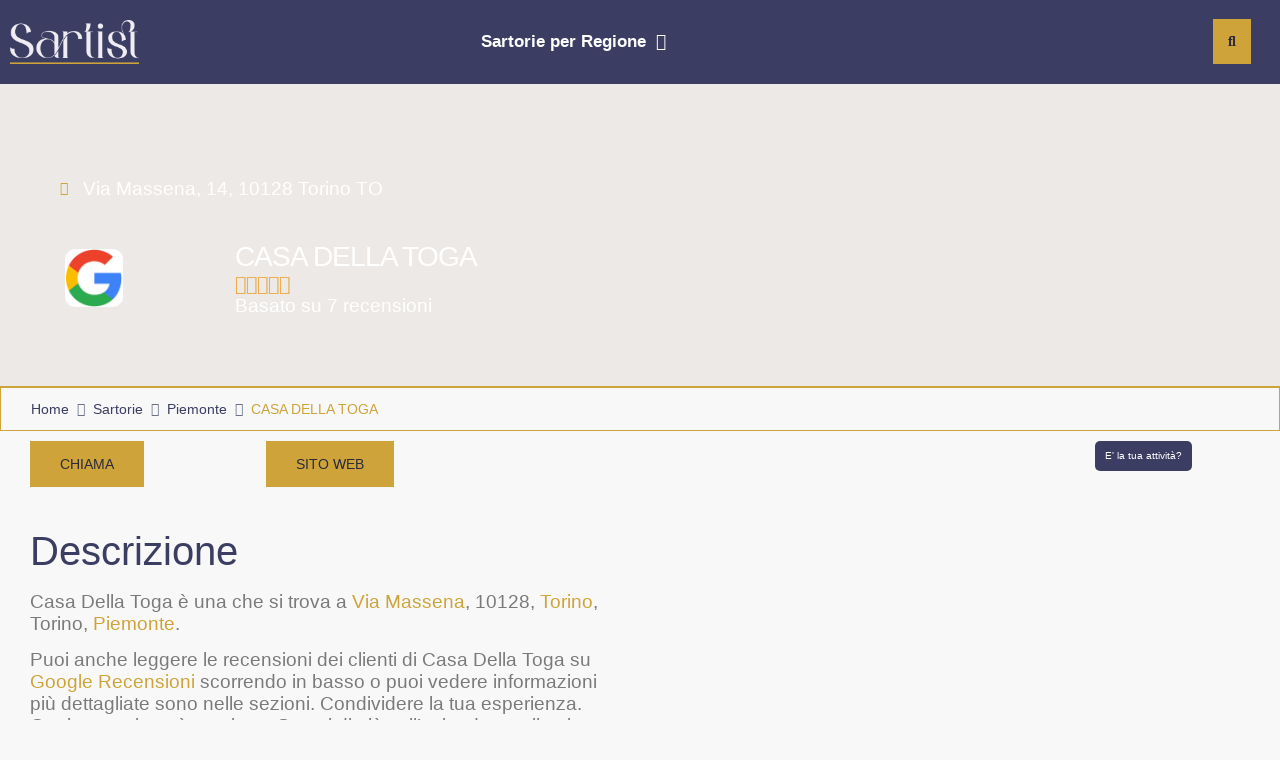

--- FILE ---
content_type: text/html; charset=UTF-8
request_url: https://sartist.it/casa-della-toga-via-massena-torino/
body_size: 23837
content:
<!DOCTYPE html>
<html lang="it-IT">
<head><link rel="preconnect" href="https://cfw51.rabbitloader.xyz"><link href="https://cfw51.rabbitloader.xyz/18rhnboq/v8.56da7f183db483d7655288f8c97cac68.1.0.a28/rl.bs.critical.css?v=t8oavh" rel="stylesheet" fetchpriority="high" id="rabbit-critical-css-p1"><meta http-equiv="Content-Type" content="text/html; charset=utf-8">
	<meta charset="UTF-8">
	<meta name="viewport" content="width=device-width, initial-scale=1">
	<link rel="profile" href="https://gmpg.org/xfn/11">
	<title>CASA DELLA TOGA - Torino - Sartist</title>
	<style>img:is([sizes="auto" i], [sizes^="auto," i]) { contain-intrinsic-size: 3000px 1500px }</style>
	<meta name="dc.title" content="CASA DELLA TOGA - Torino - Sartist">
<meta name="dc.description" content="CASA DELLA TOGA  - Via Massena Torino. Leggi le recensioni di CASA DELLA TOGA.">
<meta name="dc.relation" content="https://sartist.it/casa-della-toga-via-massena-torino/">
<meta name="dc.source" content="https://sartist.it/">
<meta name="dc.language" content="it_IT">
<meta name="description" content="CASA DELLA TOGA  - Via Massena Torino. Leggi le recensioni di CASA DELLA TOGA.">
<meta name="thumbnail" content="https://sartist.it/wp-content/uploads/2022/06/CASA-DELLA-TOGA-Torino-1-150x150.jpeg">
<meta name="robots" content="index, follow, max-snippet:-1, max-image-preview:large, max-video-preview:-1">
<link rel="canonical" href="https://sartist.it/casa-della-toga-via-massena-torino/">
<meta property="og:url" content="https://sartist.it/casa-della-toga-via-massena-torino/">
<meta property="og:site_name" content="Sartist">
<meta property="og:locale" content="it_IT">
<meta property="og:type" content="article">
<meta property="og:title" content="CASA DELLA TOGA - Torino - Sartist">
<meta property="og:description" content="CASA DELLA TOGA  - Via Massena Torino. Leggi le recensioni di CASA DELLA TOGA.">
<meta property="og:image" content="https://sartist.it/wp-content/uploads/2022/06/CASA-DELLA-TOGA-Torino-1.jpeg">
<meta property="og:image:secure_url" content="https://sartist.it/wp-content/uploads/2022/06/CASA-DELLA-TOGA-Torino-1.jpeg">
<meta property="og:image:width" content="800">
<meta property="og:image:height" content="449">
<meta name="twitter:card" content="summary">
<meta name="twitter:title" content="CASA DELLA TOGA - Torino - Sartist">
<meta name="twitter:description" content="CASA DELLA TOGA  - Via Massena Torino. Leggi le recensioni di CASA DELLA TOGA.">
<meta name="twitter:image" content="https://sartist.it/wp-content/uploads/2022/06/CASA-DELLA-TOGA-Torino-1.jpeg">
<link rel="alternate" type="application/rss+xml" title="Sartist » Feed" href="https://sartist.it/feed/">
<link rel="alternate" type="application/rss+xml" title="Sartist » Feed dei commenti" href="https://sartist.it/comments/feed/">
<script type="application/ld+json">{"@context":"https:\/\/schema.org","@type":"Store","name":"CASA DELLA TOGA","image":"https:\/\/sartist.it\/wp-content\/uploads\/2022\/06\/CASA-DELLA-TOGA-Torino-1.jpeg","url":"http:\/\/casadellatoga.it\/","@id":"https:\/\/sartist.it\/casa-della-toga-via-massena-torino","address":{"@type":"PostalAddress","streetAddress":"Via Massena","addressLocality":"","addressRegion":"Italia","postalCode":"10128","addressCountry":""},"geo":{"@type":"GeoCoordinates","latitude":"10479.29.00","longitude":"112322.51.00"}}</script>
<link rel="alternate" type="application/rss+xml" title="Sartist » CASA DELLA TOGA Feed dei commenti" href="https://sartist.it/casa-della-toga-via-massena-torino/feed/">
<script type="text/rlscript">
window._wpemojiSettings = {"baseUrl":"https:\/\/s.w.org\/images\/core\/emoji\/15.0.3\/72x72\/","ext":".png","svgUrl":"https:\/\/s.w.org\/images\/core\/emoji\/15.0.3\/svg\/","svgExt":".svg","source":{"concatemoji":"https:\/\/sartist.it\/wp-includes\/js\/wp-emoji-release.min.js?ver=6.7.2"}};
/*! This file is auto-generated */
!function(i,n){var o,s,e;function c(e){try{var t={supportTests:e,timestamp:(new Date).valueOf()};sessionStorage.setItem(o,JSON.stringify(t))}catch(e){}}function p(e,t,n){e.clearRect(0,0,e.canvas.width,e.canvas.height),e.fillText(t,0,0);var t=new Uint32Array(e.getImageData(0,0,e.canvas.width,e.canvas.height).data),r=(e.clearRect(0,0,e.canvas.width,e.canvas.height),e.fillText(n,0,0),new Uint32Array(e.getImageData(0,0,e.canvas.width,e.canvas.height).data));return t.every(function(e,t){return e===r[t]})}function u(e,t,n){switch(t){case"flag":return n(e,"\ud83c\udff3\ufe0f\u200d\u26a7\ufe0f","\ud83c\udff3\ufe0f\u200b\u26a7\ufe0f")?!1:!n(e,"\ud83c\uddfa\ud83c\uddf3","\ud83c\uddfa\u200b\ud83c\uddf3")&&!n(e,"\ud83c\udff4\udb40\udc67\udb40\udc62\udb40\udc65\udb40\udc6e\udb40\udc67\udb40\udc7f","\ud83c\udff4\u200b\udb40\udc67\u200b\udb40\udc62\u200b\udb40\udc65\u200b\udb40\udc6e\u200b\udb40\udc67\u200b\udb40\udc7f");case"emoji":return!n(e,"\ud83d\udc26\u200d\u2b1b","\ud83d\udc26\u200b\u2b1b")}return!1}function f(e,t,n){var r="undefined"!=typeof WorkerGlobalScope&&self instanceof WorkerGlobalScope?new OffscreenCanvas(300,150):i.createElement("canvas"),a=r.getContext("2d",{willReadFrequently:!0}),o=(a.textBaseline="top",a.font="600 32px Arial",{});return e.forEach(function(e){o[e]=t(a,e,n)}),o}function t(e){var t=i.createElement("script");t.src=e,t.defer=!0,i.head.appendChild(t)}"undefined"!=typeof Promise&&(o="wpEmojiSettingsSupports",s=["flag","emoji"],n.supports={everything:!0,everythingExceptFlag:!0},e=new Promise(function(e){i.addEventListener("DOMContentLoaded",e,{once:!0})}),new Promise(function(t){var n=function(){try{var e=JSON.parse(sessionStorage.getItem(o));if("object"==typeof e&&"number"==typeof e.timestamp&&(new Date).valueOf()<e.timestamp+604800&&"object"==typeof e.supportTests)return e.supportTests}catch(e){}return null}();if(!n){if("undefined"!=typeof Worker&&"undefined"!=typeof OffscreenCanvas&&"undefined"!=typeof URL&&URL.createObjectURL&&"undefined"!=typeof Blob)try{var e="postMessage("+f.toString()+"("+[JSON.stringify(s),u.toString(),p.toString()].join(",")+"));",r=new Blob([e],{type:"text/javascript"}),a=new Worker(URL.createObjectURL(r),{name:"wpTestEmojiSupports"});return void(a.onmessage=function(e){c(n=e.data),a.terminate(),t(n)})}catch(e){}c(n=f(s,u,p))}t(n)}).then(function(e){for(var t in e)n.supports[t]=e[t],n.supports.everything=n.supports.everything&&n.supports[t],"flag"!==t&&(n.supports.everythingExceptFlag=n.supports.everythingExceptFlag&&n.supports[t]);n.supports.everythingExceptFlag=n.supports.everythingExceptFlag&&!n.supports.flag,n.DOMReady=!1,n.readyCallback=function(){n.DOMReady=!0}}).then(function(){return e}).then(function(){var e;n.supports.everything||(n.readyCallback(),(e=n.source||{}).concatemoji?t(e.concatemoji):e.wpemoji&&e.twemoji&&(t(e.twemoji),t(e.wpemoji)))}))}((window,document),window._wpemojiSettings);
</script>
<link rel="rl-stylesheet" id="hello-elementor-theme-style-css" href="https://cfw51.rabbitloader.xyz/eyJjIjpmYWxzZSwiaCI6InNhcnRpc3QuaXQiLCJ2IjoxODY0MTk0OTQ0LCJyIjoxfQ/wp-content/themes/hello-elementor/theme.min.css?ver=3.1.1" media="all">
<link rel="rl-stylesheet" id="jet-menu-hello-css" href="https://cfw51.rabbitloader.xyz/eyJjIjp0cnVlLCJoIjoic2FydGlzdC5pdCIsInYiOjE4NjQxOTQ5NDQsInIiOjF9/wp-content/plugins/jet-menu/integration/themes/hello-elementor/assets/css/style.css?ver=2.4.8.1" media="all">
<style id="wp-emoji-styles-inline-css">

	img.wp-smiley, img.emoji {
		display: inline !important;
		border: none !important;
		box-shadow: none !important;
		height: 1em !important;
		width: 1em !important;
		margin: 0 0.07em !important;
		vertical-align: -0.1em !important;
		background: none !important;
		padding: 0 !important;
	}
</style>
<link rel="rl-stylesheet" id="wp-block-library-css" href="https://cfw51.rabbitloader.xyz/eyJjIjpmYWxzZSwiaCI6InNhcnRpc3QuaXQiLCJ2IjoxODY0MTk0OTQ0LCJyIjoxfQ/wp-includes/css/dist/block-library/style.min.css?ver=6.7.2" media="all">
<link rel="rl-stylesheet" id="jet-engine-frontend-css" href="https://cfw51.rabbitloader.xyz/eyJjIjp0cnVlLCJoIjoic2FydGlzdC5pdCIsInYiOjE4NjQxOTQ5NDQsInIiOjF9/wp-content/plugins/jet-engine/assets/css/frontend.css?ver=3.6.4.1" media="all">
<style id="wpseopress-local-business-style-inline-css">
span.wp-block-wpseopress-local-business-field{margin-right:8px}

</style>
<style id="classic-theme-styles-inline-css">
/*! This file is auto-generated */
.wp-block-button__link{color:#fff;background-color:#32373c;border-radius:9999px;box-shadow:none;text-decoration:none;padding:calc(.667em + 2px) calc(1.333em + 2px);font-size:1.125em}.wp-block-file__button{background:#32373c;color:#fff;text-decoration:none}
</style>
<style id="global-styles-inline-css">
:root{--wp--preset--aspect-ratio--square: 1;--wp--preset--aspect-ratio--4-3: 4/3;--wp--preset--aspect-ratio--3-4: 3/4;--wp--preset--aspect-ratio--3-2: 3/2;--wp--preset--aspect-ratio--2-3: 2/3;--wp--preset--aspect-ratio--16-9: 16/9;--wp--preset--aspect-ratio--9-16: 9/16;--wp--preset--color--black: #000000;--wp--preset--color--cyan-bluish-gray: #abb8c3;--wp--preset--color--white: #ffffff;--wp--preset--color--pale-pink: #f78da7;--wp--preset--color--vivid-red: #cf2e2e;--wp--preset--color--luminous-vivid-orange: #ff6900;--wp--preset--color--luminous-vivid-amber: #fcb900;--wp--preset--color--light-green-cyan: #7bdcb5;--wp--preset--color--vivid-green-cyan: #00d084;--wp--preset--color--pale-cyan-blue: #8ed1fc;--wp--preset--color--vivid-cyan-blue: #0693e3;--wp--preset--color--vivid-purple: #9b51e0;--wp--preset--gradient--vivid-cyan-blue-to-vivid-purple: linear-gradient(135deg,rgba(6,147,227,1) 0%,rgb(155,81,224) 100%);--wp--preset--gradient--light-green-cyan-to-vivid-green-cyan: linear-gradient(135deg,rgb(122,220,180) 0%,rgb(0,208,130) 100%);--wp--preset--gradient--luminous-vivid-amber-to-luminous-vivid-orange: linear-gradient(135deg,rgba(252,185,0,1) 0%,rgba(255,105,0,1) 100%);--wp--preset--gradient--luminous-vivid-orange-to-vivid-red: linear-gradient(135deg,rgba(255,105,0,1) 0%,rgb(207,46,46) 100%);--wp--preset--gradient--very-light-gray-to-cyan-bluish-gray: linear-gradient(135deg,rgb(238,238,238) 0%,rgb(169,184,195) 100%);--wp--preset--gradient--cool-to-warm-spectrum: linear-gradient(135deg,rgb(74,234,220) 0%,rgb(151,120,209) 20%,rgb(207,42,186) 40%,rgb(238,44,130) 60%,rgb(251,105,98) 80%,rgb(254,248,76) 100%);--wp--preset--gradient--blush-light-purple: linear-gradient(135deg,rgb(255,206,236) 0%,rgb(152,150,240) 100%);--wp--preset--gradient--blush-bordeaux: linear-gradient(135deg,rgb(254,205,165) 0%,rgb(254,45,45) 50%,rgb(107,0,62) 100%);--wp--preset--gradient--luminous-dusk: linear-gradient(135deg,rgb(255,203,112) 0%,rgb(199,81,192) 50%,rgb(65,88,208) 100%);--wp--preset--gradient--pale-ocean: linear-gradient(135deg,rgb(255,245,203) 0%,rgb(182,227,212) 50%,rgb(51,167,181) 100%);--wp--preset--gradient--electric-grass: linear-gradient(135deg,rgb(202,248,128) 0%,rgb(113,206,126) 100%);--wp--preset--gradient--midnight: linear-gradient(135deg,rgb(2,3,129) 0%,rgb(40,116,252) 100%);--wp--preset--font-size--small: 13px;--wp--preset--font-size--medium: 20px;--wp--preset--font-size--large: 36px;--wp--preset--font-size--x-large: 42px;--wp--preset--spacing--20: 0.44rem;--wp--preset--spacing--30: 0.67rem;--wp--preset--spacing--40: 1rem;--wp--preset--spacing--50: 1.5rem;--wp--preset--spacing--60: 2.25rem;--wp--preset--spacing--70: 3.38rem;--wp--preset--spacing--80: 5.06rem;--wp--preset--shadow--natural: 6px 6px 9px rgba(0, 0, 0, 0.2);--wp--preset--shadow--deep: 12px 12px 50px rgba(0, 0, 0, 0.4);--wp--preset--shadow--sharp: 6px 6px 0px rgba(0, 0, 0, 0.2);--wp--preset--shadow--outlined: 6px 6px 0px -3px rgba(255, 255, 255, 1), 6px 6px rgba(0, 0, 0, 1);--wp--preset--shadow--crisp: 6px 6px 0px rgba(0, 0, 0, 1);}:where(.is-layout-flex){gap: 0.5em;}:where(.is-layout-grid){gap: 0.5em;}body .is-layout-flex{display: flex;}.is-layout-flex{flex-wrap: wrap;align-items: center;}.is-layout-flex > :is(*, div){margin: 0;}body .is-layout-grid{display: grid;}.is-layout-grid > :is(*, div){margin: 0;}:where(.wp-block-columns.is-layout-flex){gap: 2em;}:where(.wp-block-columns.is-layout-grid){gap: 2em;}:where(.wp-block-post-template.is-layout-flex){gap: 1.25em;}:where(.wp-block-post-template.is-layout-grid){gap: 1.25em;}.has-black-color{color: var(--wp--preset--color--black) !important;}.has-cyan-bluish-gray-color{color: var(--wp--preset--color--cyan-bluish-gray) !important;}.has-white-color{color: var(--wp--preset--color--white) !important;}.has-pale-pink-color{color: var(--wp--preset--color--pale-pink) !important;}.has-vivid-red-color{color: var(--wp--preset--color--vivid-red) !important;}.has-luminous-vivid-orange-color{color: var(--wp--preset--color--luminous-vivid-orange) !important;}.has-luminous-vivid-amber-color{color: var(--wp--preset--color--luminous-vivid-amber) !important;}.has-light-green-cyan-color{color: var(--wp--preset--color--light-green-cyan) !important;}.has-vivid-green-cyan-color{color: var(--wp--preset--color--vivid-green-cyan) !important;}.has-pale-cyan-blue-color{color: var(--wp--preset--color--pale-cyan-blue) !important;}.has-vivid-cyan-blue-color{color: var(--wp--preset--color--vivid-cyan-blue) !important;}.has-vivid-purple-color{color: var(--wp--preset--color--vivid-purple) !important;}.has-black-background-color{background-color: var(--wp--preset--color--black) !important;}.has-cyan-bluish-gray-background-color{background-color: var(--wp--preset--color--cyan-bluish-gray) !important;}.has-white-background-color{background-color: var(--wp--preset--color--white) !important;}.has-pale-pink-background-color{background-color: var(--wp--preset--color--pale-pink) !important;}.has-vivid-red-background-color{background-color: var(--wp--preset--color--vivid-red) !important;}.has-luminous-vivid-orange-background-color{background-color: var(--wp--preset--color--luminous-vivid-orange) !important;}.has-luminous-vivid-amber-background-color{background-color: var(--wp--preset--color--luminous-vivid-amber) !important;}.has-light-green-cyan-background-color{background-color: var(--wp--preset--color--light-green-cyan) !important;}.has-vivid-green-cyan-background-color{background-color: var(--wp--preset--color--vivid-green-cyan) !important;}.has-pale-cyan-blue-background-color{background-color: var(--wp--preset--color--pale-cyan-blue) !important;}.has-vivid-cyan-blue-background-color{background-color: var(--wp--preset--color--vivid-cyan-blue) !important;}.has-vivid-purple-background-color{background-color: var(--wp--preset--color--vivid-purple) !important;}.has-black-border-color{border-color: var(--wp--preset--color--black) !important;}.has-cyan-bluish-gray-border-color{border-color: var(--wp--preset--color--cyan-bluish-gray) !important;}.has-white-border-color{border-color: var(--wp--preset--color--white) !important;}.has-pale-pink-border-color{border-color: var(--wp--preset--color--pale-pink) !important;}.has-vivid-red-border-color{border-color: var(--wp--preset--color--vivid-red) !important;}.has-luminous-vivid-orange-border-color{border-color: var(--wp--preset--color--luminous-vivid-orange) !important;}.has-luminous-vivid-amber-border-color{border-color: var(--wp--preset--color--luminous-vivid-amber) !important;}.has-light-green-cyan-border-color{border-color: var(--wp--preset--color--light-green-cyan) !important;}.has-vivid-green-cyan-border-color{border-color: var(--wp--preset--color--vivid-green-cyan) !important;}.has-pale-cyan-blue-border-color{border-color: var(--wp--preset--color--pale-cyan-blue) !important;}.has-vivid-cyan-blue-border-color{border-color: var(--wp--preset--color--vivid-cyan-blue) !important;}.has-vivid-purple-border-color{border-color: var(--wp--preset--color--vivid-purple) !important;}.has-vivid-cyan-blue-to-vivid-purple-gradient-background{background: var(--wp--preset--gradient--vivid-cyan-blue-to-vivid-purple) !important;}.has-light-green-cyan-to-vivid-green-cyan-gradient-background{background: var(--wp--preset--gradient--light-green-cyan-to-vivid-green-cyan) !important;}.has-luminous-vivid-amber-to-luminous-vivid-orange-gradient-background{background: var(--wp--preset--gradient--luminous-vivid-amber-to-luminous-vivid-orange) !important;}.has-luminous-vivid-orange-to-vivid-red-gradient-background{background: var(--wp--preset--gradient--luminous-vivid-orange-to-vivid-red) !important;}.has-very-light-gray-to-cyan-bluish-gray-gradient-background{background: var(--wp--preset--gradient--very-light-gray-to-cyan-bluish-gray) !important;}.has-cool-to-warm-spectrum-gradient-background{background: var(--wp--preset--gradient--cool-to-warm-spectrum) !important;}.has-blush-light-purple-gradient-background{background: var(--wp--preset--gradient--blush-light-purple) !important;}.has-blush-bordeaux-gradient-background{background: var(--wp--preset--gradient--blush-bordeaux) !important;}.has-luminous-dusk-gradient-background{background: var(--wp--preset--gradient--luminous-dusk) !important;}.has-pale-ocean-gradient-background{background: var(--wp--preset--gradient--pale-ocean) !important;}.has-electric-grass-gradient-background{background: var(--wp--preset--gradient--electric-grass) !important;}.has-midnight-gradient-background{background: var(--wp--preset--gradient--midnight) !important;}.has-small-font-size{font-size: var(--wp--preset--font-size--small) !important;}.has-medium-font-size{font-size: var(--wp--preset--font-size--medium) !important;}.has-large-font-size{font-size: var(--wp--preset--font-size--large) !important;}.has-x-large-font-size{font-size: var(--wp--preset--font-size--x-large) !important;}
:where(.wp-block-post-template.is-layout-flex){gap: 1.25em;}:where(.wp-block-post-template.is-layout-grid){gap: 1.25em;}
:where(.wp-block-columns.is-layout-flex){gap: 2em;}:where(.wp-block-columns.is-layout-grid){gap: 2em;}
:root :where(.wp-block-pullquote){font-size: 1.5em;line-height: 1.6;}
</style>
<link rel="rl-stylesheet" id="hello-elementor-css" href="https://cfw51.rabbitloader.xyz/eyJjIjpmYWxzZSwiaCI6InNhcnRpc3QuaXQiLCJ2IjoxODY0MTk0OTQ0LCJyIjoxfQ/wp-content/themes/hello-elementor/style.min.css?ver=3.1.1" media="all">
<link rel="rl-stylesheet" id="hello-elementor-header-footer-css" href="https://cfw51.rabbitloader.xyz/eyJjIjpmYWxzZSwiaCI6InNhcnRpc3QuaXQiLCJ2IjoxODY0MTk0OTQ0LCJyIjoxfQ/wp-content/themes/hello-elementor/header-footer.min.css?ver=3.1.1" media="all">
<link rel="rl-stylesheet" id="elementor-frontend-css" href="https://cfw51.rabbitloader.xyz/eyJjIjpmYWxzZSwiaCI6InNhcnRpc3QuaXQiLCJ2IjoxODY0MTk0OTQ0LCJyIjoxfQ/wp-content/plugins/elementor/assets/css/frontend.min.css?ver=3.27.6" media="all">
<link rel="rl-stylesheet" id="elementor-post-213577-css" href="https://cfw51.rabbitloader.xyz/eyJjIjp0cnVlLCJoIjoic2FydGlzdC5pdCIsInYiOjE4NjQxOTQ5NDQsInIiOjF9/wp-content/uploads/elementor/css/post-213577.css?ver=1741640274" media="all">
<link rel="rl-stylesheet" id="font-awesome-all-css" href="https://sartist.it/wp-content/plugins/jet-menu/assets/public/lib/font-awesome/css/all.min.css?ver=5.12.0" media="all">
<link rel="rl-stylesheet" id="font-awesome-v4-shims-css" href="https://sartist.it/wp-content/plugins/jet-menu/assets/public/lib/font-awesome/css/v4-shims.min.css?ver=5.12.0" media="all">
<link rel="rl-stylesheet" id="jet-menu-public-styles-css" href="https://cfw51.rabbitloader.xyz/eyJjIjp0cnVlLCJoIjoic2FydGlzdC5pdCIsInYiOjE4NjQxOTQ5NDQsInIiOjF9/wp-content/plugins/jet-menu/assets/public/css/public.css?ver=2.4.8.1" media="all">
<link rel="rl-stylesheet" id="e-animation-float-css" href="https://cfw51.rabbitloader.xyz/eyJjIjpmYWxzZSwiaCI6InNhcnRpc3QuaXQiLCJ2IjoxODY0MTk0OTQ0LCJyIjoxfQ/wp-content/plugins/elementor/assets/lib/animations/styles/e-animation-float.min.css?ver=3.27.6" media="all">
<link rel="rl-stylesheet" id="widget-image-css" href="https://cfw51.rabbitloader.xyz/eyJjIjpmYWxzZSwiaCI6InNhcnRpc3QuaXQiLCJ2IjoxODY0MTk0OTQ0LCJyIjoxfQ/wp-content/plugins/elementor/assets/css/widget-image.min.css?ver=3.27.6" media="all">
<link rel="rl-stylesheet" id="e-sticky-css" href="https://cfw51.rabbitloader.xyz/eyJjIjpmYWxzZSwiaCI6InNhcnRpc3QuaXQiLCJ2IjoxODY0MTk0OTQ0LCJyIjoxfQ/wp-content/plugins/elementor-pro/assets/css/modules/sticky.min.css?ver=3.27.0" media="all">
<link rel="rl-stylesheet" id="e-motion-fx-css" href="https://cfw51.rabbitloader.xyz/eyJjIjpmYWxzZSwiaCI6InNhcnRpc3QuaXQiLCJ2IjoxODY0MTk0OTQ0LCJyIjoxfQ/wp-content/plugins/elementor-pro/assets/css/modules/motion-fx.min.css?ver=3.27.0" media="all">
<link rel="rl-stylesheet" id="widget-heading-css" href="https://cfw51.rabbitloader.xyz/eyJjIjpmYWxzZSwiaCI6InNhcnRpc3QuaXQiLCJ2IjoxODY0MTk0OTQ0LCJyIjoxfQ/wp-content/plugins/elementor/assets/css/widget-heading.min.css?ver=3.27.6" media="all">
<link rel="rl-stylesheet" id="widget-icon-list-css" href="https://cfw51.rabbitloader.xyz/eyJjIjpmYWxzZSwiaCI6InNhcnRpc3QuaXQiLCJ2IjoxODY0MTk0OTQ0LCJyIjoxfQ/wp-content/plugins/elementor/assets/css/widget-icon-list.min.css?ver=3.27.6" media="all">
<link rel="rl-stylesheet" id="widget-star-rating-css" href="https://cfw51.rabbitloader.xyz/eyJjIjpmYWxzZSwiaCI6InNhcnRpc3QuaXQiLCJ2IjoxODY0MTk0OTQ0LCJyIjoxfQ/wp-content/plugins/elementor/assets/css/widget-star-rating.min.css?ver=3.27.6" media="all">
<link rel="rl-stylesheet" id="widget-text-editor-css" href="https://cfw51.rabbitloader.xyz/eyJjIjpmYWxzZSwiaCI6InNhcnRpc3QuaXQiLCJ2IjoxODY0MTk0OTQ0LCJyIjoxfQ/wp-content/plugins/elementor/assets/css/widget-text-editor.min.css?ver=3.27.6" media="all">
<link rel="rl-stylesheet" id="widget-accordion-css" href="https://cfw51.rabbitloader.xyz/eyJjIjpmYWxzZSwiaCI6InNhcnRpc3QuaXQiLCJ2IjoxODY0MTk0OTQ0LCJyIjoxfQ/wp-content/plugins/elementor/assets/css/widget-accordion.min.css?ver=3.27.6" media="all">
<link rel="rl-stylesheet" id="jet-blocks-css" href="https://cfw51.rabbitloader.xyz/eyJjIjp0cnVlLCJoIjoic2FydGlzdC5pdCIsInYiOjE4NjQxOTQ5NDQsInIiOjF9/wp-content/uploads/elementor/css/custom-jet-blocks.css?ver=1.3.16" media="all">
<link rel="rl-stylesheet" id="elementor-icons-css" href="https://sartist.it/wp-content/plugins/elementor/assets/lib/eicons/css/elementor-icons.min.css?ver=5.35.0" media="all">
<link rel="rl-stylesheet" id="elementor-post-213611-css" href="https://cfw51.rabbitloader.xyz/eyJjIjp0cnVlLCJoIjoic2FydGlzdC5pdCIsInYiOjE4NjQxOTQ5NDQsInIiOjF9/wp-content/uploads/elementor/css/post-213611.css?ver=1747653895" media="all">
<link rel="rl-stylesheet" id="elementor-post-102-css" href="https://cfw51.rabbitloader.xyz/eyJjIjp0cnVlLCJoIjoic2FydGlzdC5pdCIsInYiOjE4NjQxOTQ5NDQsInIiOjF9/wp-content/uploads/elementor/css/post-102.css?ver=1741640275" media="all">
<link rel="rl-stylesheet" id="elementor-post-36880-css" href="https://cfw51.rabbitloader.xyz/eyJjIjp0cnVlLCJoIjoic2FydGlzdC5pdCIsInYiOjE4NjQxOTQ5NDQsInIiOjF9/wp-content/uploads/elementor/css/post-36880.css?ver=1741640343" media="all">
<link rel="rl-stylesheet" id="elementor-post-236209-css" href="https://cfw51.rabbitloader.xyz/eyJjIjp0cnVlLCJoIjoic2FydGlzdC5pdCIsInYiOjE4NjQxOTQ5NDQsInIiOjF9/wp-content/uploads/elementor/css/post-236209.css?ver=1741640343" media="all">
<link rel="rl-stylesheet" id="hello-elementor-child-style-css" href="https://cfw51.rabbitloader.xyz/eyJjIjp0cnVlLCJoIjoic2FydGlzdC5pdCIsInYiOjE4NjQxOTQ5NDQsInIiOjF9/wp-content/themes/piquattro-theme/style.css?ver=1.0.0" media="all">
<link rel="rl-stylesheet" id="google-fonts-1-css" href="https://fonts.googleapis.com/css?family=Poppins%3A100%2C100italic%2C200%2C200italic%2C300%2C300italic%2C400%2C400italic%2C500%2C500italic%2C600%2C600italic%2C700%2C700italic%2C800%2C800italic%2C900%2C900italic%7CMontserrat%3A100%2C100italic%2C200%2C200italic%2C300%2C300italic%2C400%2C400italic%2C500%2C500italic%2C600%2C600italic%2C700%2C700italic%2C800%2C800italic%2C900%2C900italic%7CItaliana%3A100%2C100italic%2C200%2C200italic%2C300%2C300italic%2C400%2C400italic%2C500%2C500italic%2C600%2C600italic%2C700%2C700italic%2C800%2C800italic%2C900%2C900italic&amp;display=auto&amp;ver=6.7.2" media="all">
<link rel="rl-stylesheet" id="elementor-icons-shared-0-css" href="https://sartist.it/wp-content/plugins/elementor/assets/lib/font-awesome/css/fontawesome.min.css?ver=5.15.3" media="all">
<link rel="rl-stylesheet" id="elementor-icons-fa-solid-css" href="https://sartist.it/wp-content/plugins/elementor/assets/lib/font-awesome/css/solid.min.css?ver=5.15.3" media="all">
<link rel="preconnect" href="https://fonts.gstatic.com/" crossorigin><script src="https://cfw51.rabbitloader.xyz/eyJjIjpmYWxzZSwiaCI6InNhcnRpc3QuaXQiLCJ2IjoxODY0MTk0OTQ0LCJyIjoxfQ/wp-includes/js/jquery/jquery.min.js?ver=3.7.1" id="jquery-core-js" type="text/rlscript"></script>
<script src="https://cfw51.rabbitloader.xyz/eyJjIjpmYWxzZSwiaCI6InNhcnRpc3QuaXQiLCJ2IjoxODY0MTk0OTQ0LCJyIjoxfQ/wp-includes/js/jquery/jquery-migrate.min.js?ver=3.4.1" id="jquery-migrate-js" type="text/rlscript"></script>
<link rel="https://api.w.org/" href="https://sartist.it/wp-json/"><link rel="alternate" title="JSON" type="application/json" href="https://sartist.it/wp-json/wp/v2/listings/232717"><link rel="EditURI" type="application/rsd+xml" title="RSD" href="https://sartist.it/xmlrpc.php?rsd">
<meta name="generator" content="WordPress 6.7.2">
<link rel="shortlink" href="https://sartist.it/?p=232717">
<link rel="alternate" title="oEmbed (JSON)" type="application/json+oembed" href="https://sartist.it/wp-json/oembed/1.0/embed?url=https%3A%2F%2Fsartist.it%2Fcasa-della-toga-via-massena-torino%2F">
<link rel="alternate" title="oEmbed (XML)" type="text/xml+oembed" href="https://sartist.it/wp-json/oembed/1.0/embed?url=https%3A%2F%2Fsartist.it%2Fcasa-della-toga-via-massena-torino%2F&amp;format=xml">
<meta name="generator" content="Elementor 3.27.6; features: additional_custom_breakpoints; settings: css_print_method-external, google_font-enabled, font_display-auto">
<meta name="seodity-site-verification" content="seodity-site-verification-138d2ffa2ca143ec86724534272de194">
<meta name="google-site-verification" content="jYXi0XV5V5xnJz0uxgRDE5LVvfefS8C4WSkkvHKoO74">
<!-- Google Tag Manager -->
<script type="text/rlscript">(function(w,d,s,l,i){w[l]=w[l]||[];w[l].push({'gtm.start':
new Date().getTime(),event:'gtm.js'});var f=d.getElementsByTagName(s)[0],
j=d.createElement(s),dl=l!='dataLayer'?'&l='+l:'';j.async=true;j.src=
'https://www.googletagmanager.com/gtm.js?id='+i+dl;f.parentNode.insertBefore(j,f);
})(window,document,'script','dataLayer','GTM-KR398DR');</script>
<!-- End Google Tag Manager -->
			<style>
				.e-con.e-parent:nth-of-type(n+4):not(.e-lazyloaded):not(.e-no-lazyload),
				.e-con.e-parent:nth-of-type(n+4):not(.e-lazyloaded):not(.e-no-lazyload) * {
					background-image: none !important;
				}
				@media screen and (max-height: 1024px) {
					.e-con.e-parent:nth-of-type(n+3):not(.e-lazyloaded):not(.e-no-lazyload),
					.e-con.e-parent:nth-of-type(n+3):not(.e-lazyloaded):not(.e-no-lazyload) * {
						background-image: none !important;
					}
				}
				@media screen and (max-height: 640px) {
					.e-con.e-parent:nth-of-type(n+2):not(.e-lazyloaded):not(.e-no-lazyload),
					.e-con.e-parent:nth-of-type(n+2):not(.e-lazyloaded):not(.e-no-lazyload) * {
						background-image: none !important;
					}
				}
			</style>
						<meta name="theme-color" content="#F8F8F8">
			<link rel="icon" href="https://sartist.it/wp-content/uploads/2022/05/favicon-150x150.png" sizes="32x32">
<link rel="icon" href="https://sartist.it/wp-content/uploads/2022/05/favicon.png" sizes="192x192">
<link rel="apple-touch-icon" href="https://sartist.it/wp-content/uploads/2022/05/favicon.png">
<meta name="msapplication-TileImage" content="https://sartist.it/wp-content/uploads/2022/05/favicon.png">
<script>var rlPageData = {"rlCached":"1","rlCacheRebuild":"N","rlModified":"","exp":"2026-01-26T18:25:39+00:00","ple":"aeyJkaWQjOiI2MzEzOTdlYTVjNTliZDdiZTAwM2E3ZjIifQ","pls":33};</script><script data-rlskip="1" id="rl-sdk-js-0">!function(e,r,a,t){var n="searchParams",l="append",i="getTime",o="Date",d=e.rlPageData||{},f=d.rlCached;r.cookie="rlCached="+(f?"1":"0")+"; path=/;";let c=new e[o];function h(r){if(!r)return;let a=new e[o](r);return a&&a.getFullYear()>1970&&a<c}let u=h(d.exp),p=h(d.rlModified);(!f||u||p)&&!a&&setTimeout(function r(){let a=new e[o](p?d.rlModified:t);if(u){let f=new e[o](d.exp);f>a&&(a=f)}var h=new URL(location.href);h[n][l]("rl-warmup","1"),h[n][l]("rl-rand",c[i]()),h[n][l]("rl-only-after",a[i]()),fetch(h)},1e3)}(this,document,"","2026-01-11T18:25:39+00:00");</script><style type="text/css">.rl-lazyload,.rl-lazyloading{opacity: 0.4; transition: opacity 400ms;}</style><script src="https://cfw51.rabbitloader.xyz/rl.cl.m.v5.3.27.js" fetchpriority="high" async=""></script></head>
<body class="listings-template-default single single-listings postid-232717 wp-custom-logo jet-desktop-menu-active elementor-default elementor-kit-213577 elementor-page-36880">

<!-- Google Tag Manager (noscript) -->
<noscript><iframe src="about:blank" height="0" width="0" style="display:none;visibility:hidden" data-rl-src="https://www.googletagmanager.com/ns.html?id=GTM-KR398DR" class=" rl-lazyload" loading="lazy" title="embedded content 1"></iframe></noscript>
<!-- End Google Tag Manager (noscript) -->

<a class="skip-link screen-reader-text" href="#content" aria-label="Link 0">Vai al contenuto</a>

		<div data-elementor-type="header" data-elementor-id="213611" class="elementor elementor-213611 elementor-location-header" data-elementor-post-type="elementor_library">
					<section class="elementor-section elementor-top-section elementor-element elementor-element-1542710 elementor-section-full_width elementor-section-height-default elementor-section-height-default" data-id="1542710" data-element_type="section" data-settings='{"background_background":"classic","background_motion_fx_opacity_effect":"yes","background_motion_fx_opacity_range":{"unit":"%","size":"","sizes":{"start":0,"end":1}},"background_motion_fx_range":"page","sticky":"top","background_motion_fx_motion_fx_scrolling":"yes","sticky_offset":1,"background_motion_fx_opacity_direction":"out-in","background_motion_fx_opacity_level":{"unit":"px","size":10,"sizes":[]},"background_motion_fx_devices":["desktop","tablet","mobile"],"sticky_on":["desktop","tablet","mobile"],"sticky_effects_offset":0,"sticky_anchor_link_offset":0}'>
						<div class="elementor-container elementor-column-gap-narrow">
					<div class="elementor-column elementor-col-33 elementor-top-column elementor-element elementor-element-b999b70" data-id="b999b70" data-element_type="column">
			<div class="elementor-widget-wrap elementor-element-populated">
						<div class="elementor-element elementor-element-264e3df elementor-widget elementor-widget-image" data-id="264e3df" data-element_type="widget" data-widget_type="image.default">
				<div class="elementor-widget-container">
																<a href="https://sartist.it" alt="Sartorie su misura" aria-label="Link 1">
							<img fetchpriority="high" width="768" height="261" src="[data-uri]" class="elementor-animation-float attachment-medium_large size-medium_large wp-image-236017 rl-lazyload" alt="Logo Sartist" sizes="(max-width: 768px) 100vw, 768px" data-rl-src="https://cfw51.rabbitloader.xyz/eyJjIjp0cnVlLCJoIjoic2FydGlzdC5pdCIsInYiOjE4NjQxOTQ5NDQsInIiOjEsImkiOiIyZTQ5ZDhiMy1mZDI3LTQ1NzAtM2MxYS1lNjEyMDJjOTA3MDAifQ/wp-content/uploads/2022/05/logosartist-1.png">								</a>
															</div>
				</div>
					</div>
		</div>
				<div class="elementor-column elementor-col-33 elementor-top-column elementor-element elementor-element-ecad52f" data-id="ecad52f" data-element_type="column">
			<div class="elementor-widget-wrap elementor-element-populated">
						<div class="elementor-element elementor-element-e4ea9f7 elementor-hidden-mobile elementor-widget elementor-widget-jet-mega-menu" data-id="e4ea9f7" data-element_type="widget" data-widget_type="jet-mega-menu.default">
				<div class="elementor-widget-container">
					<div class="menu-menu-istituzionale-container"><div class="jet-menu-container"><div class="jet-menu-inner"><ul class="jet-menu jet-menu--animation-type-fade"><li id="jet-menu-item-236961" class="jet-menu-item jet-menu-item-type-post_type jet-menu-item-object-page jet-no-roll-up jet-mega-menu-item jet-regular-item jet-menu-item-has-children jet-menu-item-236961"><a href="https://sartist.it/sartorie-per-regione/" class="top-level-link" aria-label="Link 2"><div class="jet-menu-item-wrapper"><div class="jet-menu-title">Sartorie per Regione</div><i class="jet-dropdown-arrow fa fa-angle-down"></i></div></a><div class="jet-sub-mega-menu" data-template-id="236962">		<div data-elementor-type="wp-post" data-elementor-id="236962" class="elementor elementor-236962" data-elementor-post-type="jet-menu">
						<section class="elementor-section elementor-top-section elementor-element elementor-element-25bc67c elementor-section-content-middle elementor-section-boxed elementor-section-height-default elementor-section-height-default" data-id="25bc67c" data-element_type="section" data-settings='{"background_background":"classic"}'>
						<div class="elementor-container elementor-column-gap-default">
					<div class="elementor-column elementor-col-100 elementor-top-column elementor-element elementor-element-a7ffce2" data-id="a7ffce2" data-element_type="column">
			<div class="elementor-widget-wrap elementor-element-populated">
						<section class="elementor-section elementor-inner-section elementor-element elementor-element-9df0ce3 elementor-section-content-middle elementor-section-boxed elementor-section-height-default elementor-section-height-default" data-id="9df0ce3" data-element_type="section">
						<div class="elementor-container elementor-column-gap-default">
					<div class="elementor-column elementor-col-25 elementor-inner-column elementor-element elementor-element-2e514a2" data-id="2e514a2" data-element_type="column">
			<div class="elementor-widget-wrap elementor-element-populated">
						<div class="elementor-element elementor-element-87c8766 elementor-icon-list--layout-traditional elementor-list-item-link-full_width elementor-widget elementor-widget-icon-list" data-id="87c8766" data-element_type="widget" data-widget_type="icon-list.default">
				<div class="elementor-widget-container">
							<ul class="elementor-icon-list-items">
							<li class="elementor-icon-list-item">
											<a href="https://sartist.it/sartorie/abruzzo/" aria-label="Link 3">

											<span class="elementor-icon-list-text">Abruzzo</span>
											</a>
									</li>
								<li class="elementor-icon-list-item">
											<a href="https://sartist.it/sartorie/basilicata/" aria-label="Link 4">

											<span class="elementor-icon-list-text">Basilicata</span>
											</a>
									</li>
								<li class="elementor-icon-list-item">
											<a href="https://sartist.it/sartorie/calabria/" aria-label="Link 5">

											<span class="elementor-icon-list-text">Calabria</span>
											</a>
									</li>
								<li class="elementor-icon-list-item">
											<a href="https://sartist.it/sartorie/campania/" aria-label="Link 6">

											<span class="elementor-icon-list-text">Campania</span>
											</a>
									</li>
								<li class="elementor-icon-list-item">
											<a href="https://sartist.it/sartorie/emilia-romagna/" aria-label="Link 7">

											<span class="elementor-icon-list-text">Emilia-Romagna</span>
											</a>
									</li>
						</ul>
						</div>
				</div>
					</div>
		</div>
				<div class="elementor-column elementor-col-25 elementor-inner-column elementor-element elementor-element-61e4319" data-id="61e4319" data-element_type="column">
			<div class="elementor-widget-wrap elementor-element-populated">
						<div class="elementor-element elementor-element-0184bdc elementor-icon-list--layout-traditional elementor-list-item-link-full_width elementor-widget elementor-widget-icon-list" data-id="0184bdc" data-element_type="widget" data-widget_type="icon-list.default">
				<div class="elementor-widget-container">
							<ul class="elementor-icon-list-items">
							<li class="elementor-icon-list-item">
											<a href="https://sartist.it/sartorie/friuli-venezia-giulia/" aria-label="Link 8">

											<span class="elementor-icon-list-text">Friuli-Venezia Giulia</span>
											</a>
									</li>
								<li class="elementor-icon-list-item">
											<a href="https://sartist.it/sartorie/lazio/" aria-label="Link 9">

											<span class="elementor-icon-list-text">Lazio</span>
											</a>
									</li>
								<li class="elementor-icon-list-item">
											<a href="https://sartist.it/sartorie/liguria/" aria-label="Link 10">

											<span class="elementor-icon-list-text">Liguria</span>
											</a>
									</li>
								<li class="elementor-icon-list-item">
											<a href="https://sartist.it/sartorie/lombardia/" aria-label="Link 11">

											<span class="elementor-icon-list-text">Lombardia</span>
											</a>
									</li>
								<li class="elementor-icon-list-item">
											<a href="https://sartist.it/sartorie/marche/" aria-label="Link 12">

											<span class="elementor-icon-list-text">Marche</span>
											</a>
									</li>
						</ul>
						</div>
				</div>
					</div>
		</div>
				<div class="elementor-column elementor-col-25 elementor-inner-column elementor-element elementor-element-7baca03" data-id="7baca03" data-element_type="column">
			<div class="elementor-widget-wrap elementor-element-populated">
						<div class="elementor-element elementor-element-f68c5d1 elementor-icon-list--layout-traditional elementor-list-item-link-full_width elementor-widget elementor-widget-icon-list" data-id="f68c5d1" data-element_type="widget" data-widget_type="icon-list.default">
				<div class="elementor-widget-container">
							<ul class="elementor-icon-list-items">
							<li class="elementor-icon-list-item">
											<a href="https://sartist.it/sartorie/molise/" aria-label="Link 13">

											<span class="elementor-icon-list-text">Molise</span>
											</a>
									</li>
								<li class="elementor-icon-list-item">
											<a href="https://sartist.it/sartorie/piemonte/" aria-label="Link 14">

											<span class="elementor-icon-list-text">Piemonte</span>
											</a>
									</li>
								<li class="elementor-icon-list-item">
											<a href="https://sartist.it/sartorie/puglia/" aria-label="Link 15">

											<span class="elementor-icon-list-text">Puglia</span>
											</a>
									</li>
								<li class="elementor-icon-list-item">
											<a href="https://sartist.it/sartorie/sardegna/" aria-label="Link 16">

											<span class="elementor-icon-list-text">Sardegna</span>
											</a>
									</li>
								<li class="elementor-icon-list-item">
											<a href="https://sartist.it/sartorie/sicilia/" aria-label="Link 17">

											<span class="elementor-icon-list-text">Sicilia</span>
											</a>
									</li>
						</ul>
						</div>
				</div>
					</div>
		</div>
				<div class="elementor-column elementor-col-25 elementor-inner-column elementor-element elementor-element-215ab15" data-id="215ab15" data-element_type="column">
			<div class="elementor-widget-wrap elementor-element-populated">
						<div class="elementor-element elementor-element-37f515e elementor-icon-list--layout-traditional elementor-list-item-link-full_width elementor-widget elementor-widget-icon-list" data-id="37f515e" data-element_type="widget" data-widget_type="icon-list.default">
				<div class="elementor-widget-container">
							<ul class="elementor-icon-list-items">
							<li class="elementor-icon-list-item">
											<a href="https://sartist.it/sartorie/toscana/" aria-label="Link 18">

											<span class="elementor-icon-list-text">Toscana</span>
											</a>
									</li>
								<li class="elementor-icon-list-item">
											<a href="https://sartist.it/sartorie/trentino-alto-adige/" aria-label="Link 19">

											<span class="elementor-icon-list-text">Trentino-Alto Adige</span>
											</a>
									</li>
								<li class="elementor-icon-list-item">
											<a href="https://sartist.it/sartorie/umbria/" aria-label="Link 20">

											<span class="elementor-icon-list-text">Umbria</span>
											</a>
									</li>
								<li class="elementor-icon-list-item">
											<a href="https://sartist.it/sartorie/valle-daosta/" aria-label="Link 21">

											<span class="elementor-icon-list-text">Valle d'Aosta</span>
											</a>
									</li>
								<li class="elementor-icon-list-item">
											<a href="https://sartist.it/sartorie/veneto/" aria-label="Link 22">

											<span class="elementor-icon-list-text">Veneto</span>
											</a>
									</li>
						</ul>
						</div>
				</div>
					</div>
		</div>
					</div>
		</section>
					</div>
		</div>
					</div>
		</section>
				</div>
		</div></li>
</ul></div></div></div>				</div>
				</div>
				<div class="elementor-element elementor-element-e4ef3ae elementor-hidden-desktop elementor-hidden-tablet elementor-widget elementor-widget-jet-mobile-menu" data-id="e4ef3ae" data-element_type="widget" data-widget_type="jet-mobile-menu.default">
				<div class="elementor-widget-container">
					<div id="jet-mobile-menu-6963eb23377d2" class="jet-mobile-menu jet-mobile-menu--location-wp-nav" data-menu-id="10205" data-menu-options='{"menuUniqId":"6963eb23377d2","menuId":"10205","mobileMenuId":"10205","location":"wp-nav","menuLocation":false,"menuLayout":"slide-out","togglePosition":"default","menuPosition":"left","headerTemplate":"","beforeTemplate":"","afterTemplate":"","useBreadcrumb":true,"breadcrumbPath":"full","toggleText":"","toggleLoader":true,"backText":"","itemIconVisible":true,"itemBadgeVisible":true,"itemDescVisible":false,"loaderColor":"#3a3a3a","subTrigger":"item","subOpenLayout":"slide-in","closeAfterNavigate":false,"fillSvgIcon":true}'>
			<mobile-menu></mobile-menu><div class="jet-mobile-menu__refs"><div ref="toggleClosedIcon"><i class="fas fa-bars"></i></div><div ref="toggleOpenedIcon"><i class="fas fa-times"></i></div><div ref="closeIcon"><i class="fas fa-times"></i></div><div ref="backIcon"><i class="fas fa-angle-left"></i></div><div ref="dropdownIcon"><i class="fas fa-angle-right"></i></div><div ref="dropdownOpenedIcon"><i class="fas fa-angle-down"></i></div><div ref="breadcrumbIcon"><i class="fas fa-angle-right"></i></div></div></div><script id="jetMenuMobileWidgetRenderData6963eb23377d2" type="text/rlscript">
            window.jetMenuMobileWidgetRenderData6963eb23377d2={"items":{"item-236961":{"id":"item-236961","name":"Sartorie per Regione","attrTitle":false,"description":"","url":"https:\/\/sartist.it\/sartorie-per-regione\/","target":false,"xfn":false,"itemParent":false,"itemId":236961,"megaTemplateId":0,"megaContent":false,"megaContentType":"default","open":false,"badgeContent":"","itemIcon":"","hideItemText":false,"classes":[""]}}};
        </script>				</div>
				</div>
					</div>
		</div>
				<div class="elementor-column elementor-col-33 elementor-top-column elementor-element elementor-element-dde1c98" data-id="dde1c98" data-element_type="column">
			<div class="elementor-widget-wrap elementor-element-populated">
						<div class="elementor-element elementor-element-c0b2217 elementor-widget__width-auto elementor-widget elementor-widget-jet-search" data-id="c0b2217" data-element_type="widget" data-widget_type="jet-search.default">
				<div class="elementor-widget-container">
					<div class="elementor-jet-search jet-blocks"><div class="jet-search"><div class="jet-search__popup jet-search__popup--full-screen jet-search__popup--fade-effect">
	<div class="jet-search__popup-content"><form role="search" method="get" class="jet-search__form" action="https://sartist.it/">
	<label class="jet-search__label">
		<input type="search" class="jet-search__field" placeholder="Cerca …" value="" name="s" aria-label="Cerca …">
	</label>
		<button type="submit" class="jet-search__submit" aria-label="submit search"><span class="jet-search__submit-icon jet-blocks-icon"><i aria-hidden="true" class="fas fa-search"></i></span></button>
				<input type="hidden" name="post_type" value="product" aria-label="Input 1">
		</form><button type="button" class="jet-search__popup-close" aria-label="Button 1"><span class="jet-search__popup-close-icon jet-blocks-icon"><i aria-hidden="true" class="fas fa-times"></i></span></button></div>
</div>
<div class="jet-search__popup-trigger-container">
	<button type="button" class="jet-search__popup-trigger" aria-label="Button 2"><span class="jet-search__popup-trigger-icon jet-blocks-icon"><i aria-hidden="true" class="fas fa-search"></i></span></button>
</div></div></div>				</div>
				</div>
					</div>
		</div>
					</div>
		</section>
				<section class="elementor-section elementor-top-section elementor-element elementor-element-c90a1e4 elementor-section-content-middle elementor-hidden-desktop elementor-hidden-tablet elementor-section-boxed elementor-section-height-default elementor-section-height-default" data-id="c90a1e4" data-element_type="section" data-settings='{"background_background":"classic"}'>
						<div class="elementor-container elementor-column-gap-default">
					<div class="elementor-column elementor-col-33 elementor-top-column elementor-element elementor-element-d76f7c3" data-id="d76f7c3" data-element_type="column">
			<div class="elementor-widget-wrap elementor-element-populated">
						<div class="elementor-element elementor-element-61df365b elementor-widget elementor-widget-image" data-id="61df365b" data-element_type="widget" data-widget_type="image.default">
				<div class="elementor-widget-container">
																<a href="https://sartist.it" aria-label="Link 23">
							<img width="200" height="90" src="[data-uri]" class="attachment-large size-large wp-image-236120 rl-lazyload" alt="img-1" data-rl-src="https://cfw51.rabbitloader.xyz/eyJjIjp0cnVlLCJoIjoic2FydGlzdC5pdCIsInYiOjE4NjQxOTQ5NDQsInIiOjEsImkiOiJkZTEzM2M3Yi03N2Q4LTQzZTgtOTEyYS0wOTlkMTE1NjkzMDAifQ/wp-content/uploads/2022/06/loghi-network_0002_logo-sartist.png">								</a>
															</div>
				</div>
					</div>
		</div>
				<div class="elementor-column elementor-col-66 elementor-top-column elementor-element elementor-element-2d26b07c" data-id="2d26b07c" data-element_type="column">
			<div class="elementor-widget-wrap elementor-element-populated">
						<div class="elementor-element elementor-element-6940bbab elementor-widget elementor-widget-jet-mobile-menu" data-id="6940bbab" data-element_type="widget" data-widget_type="jet-mobile-menu.default">
				<div class="elementor-widget-container">
					<div id="jet-mobile-menu-6963eb2339236" class="jet-mobile-menu jet-mobile-menu--location-wp-nav" data-menu-id="23" data-menu-options='{"menuUniqId":"6963eb2339236","menuId":"23","mobileMenuId":"23","location":"wp-nav","menuLocation":false,"menuLayout":"slide-out","togglePosition":"default","menuPosition":"right","headerTemplate":"","beforeTemplate":"","afterTemplate":"","useBreadcrumb":true,"breadcrumbPath":"full","toggleText":"","toggleLoader":true,"backText":"","itemIconVisible":true,"itemBadgeVisible":true,"itemDescVisible":false,"loaderColor":"#3a3a3a","subTrigger":"submarker","subOpenLayout":"slide-in","closeAfterNavigate":true,"fillSvgIcon":true}'>
			<mobile-menu></mobile-menu><div class="jet-mobile-menu__refs"><div ref="toggleClosedIcon"><i class="fas fa-bars"></i></div><div ref="toggleOpenedIcon"><i class="fas fa-times"></i></div><div ref="closeIcon"><i class="fas fa-times"></i></div><div ref="backIcon"><i class="fas fa-angle-left"></i></div><div ref="dropdownIcon"><i class="fas fa-angle-right"></i></div><div ref="dropdownOpenedIcon"><i class="fas fa-angle-down"></i></div><div ref="breadcrumbIcon"><i class="fas fa-angle-right"></i></div></div></div><script id="jetMenuMobileWidgetRenderData6963eb2339236" type="text/rlscript">
            window.jetMenuMobileWidgetRenderData6963eb2339236={"items":[]};
        </script>				</div>
				</div>
					</div>
		</div>
					</div>
		</section>
				</div>
				<div data-elementor-type="single-page" data-elementor-id="36880" class="elementor elementor-36880 elementor-location-single post-232717 listings type-listings status-publish has-post-thumbnail hentry categoria-unica-piemonte categoria-unica-torino indirizzo-via-massena-torino" data-elementor-post-type="elementor_library">
					<section class="elementor-section elementor-top-section elementor-element elementor-element-743ca9cb elementor-section-full_width elementor-section-items-top elementor-section-height-min-height elementor-section-height-default" data-id="743ca9cb" data-element_type="section" data-settings='{"background_background":"classic"}'>
							<div class="elementor-background-overlay"></div>
							<div class="elementor-container elementor-column-gap-wider">
					<div class="elementor-column elementor-col-100 elementor-top-column elementor-element elementor-element-2f885669" data-id="2f885669" data-element_type="column">
			<div class="elementor-widget-wrap elementor-element-populated">
						<section class="elementor-section elementor-inner-section elementor-element elementor-element-31919600 elementor-section-height-min-height elementor-section-content-bottom elementor-section-boxed elementor-section-height-default" data-id="31919600" data-element_type="section">
						<div class="elementor-container elementor-column-gap-wider">
					<div class="elementor-column elementor-col-100 elementor-inner-column elementor-element elementor-element-42ece99c" data-id="42ece99c" data-element_type="column">
			<div class="elementor-widget-wrap elementor-element-populated">
						<div class="elementor-element elementor-element-5c11abc7 elementor-widget elementor-widget-heading" data-id="5c11abc7" data-element_type="widget" data-widget_type="heading.default">
				<div class="elementor-widget-container">
					<h1 class="elementor-heading-title elementor-size-default">CASA DELLA TOGA</h1>				</div>
				</div>
				<div class="elementor-element elementor-element-1e124a69 elementor-align-left elementor-mobile-align-left elementor-icon-list--layout-traditional elementor-list-item-link-full_width elementor-widget elementor-widget-icon-list" data-id="1e124a69" data-element_type="widget" data-widget_type="icon-list.default">
				<div class="elementor-widget-container">
							<ul class="elementor-icon-list-items">
							<li class="elementor-icon-list-item">
											<a href="https://sartist.it/strade/via-massena-torino/" aria-label="Link 24">

												<span class="elementor-icon-list-icon">
							<i aria-hidden="true" class="fas fa-map-marker-alt"></i>						</span>
										<span class="elementor-icon-list-text">Via Massena, 14, 10128 Torino TO</span>
											</a>
									</li>
						</ul>
						</div>
				</div>
					</div>
		</div>
					</div>
		</section>
				<section class="elementor-section elementor-inner-section elementor-element elementor-element-bdfbf6f elementor-section-content-middle jedv-enabled--yes elementor-section-boxed elementor-section-height-default elementor-section-height-default" data-id="bdfbf6f" data-element_type="section">
						<div class="elementor-container elementor-column-gap-default">
					<div class="elementor-column elementor-col-50 elementor-inner-column elementor-element elementor-element-6e2acec" data-id="6e2acec" data-element_type="column">
			<div class="elementor-widget-wrap elementor-element-populated">
						<div class="elementor-element elementor-element-4cbea05 elementor-widget__width-auto elementor-widget elementor-widget-image" data-id="4cbea05" data-element_type="widget" data-widget_type="image.default">
				<div class="elementor-widget-container">
															<img src="[data-uri]" title="" alt="img-2" data-rl-src="https://cfw51.rabbitloader.xyz/eyJjIjp0cnVlLCJoIjoic2FydGlzdC5pdCIsInYiOjE4NjQxOTQ5NDQsInIiOjEsImkiOiJlZWExOGM0Ni0zZjAxLTRiOTAtZTQ2ZC01OWJlZDQ4YzcyMDAifQ/wp-content/uploads/2022/02/google-logo.png" class=" rl-lazyload">															</div>
				</div>
				<div class="elementor-element elementor-element-e3f7bf1 elementor-widget__width-auto elementor-widget elementor-widget-heading" data-id="e3f7bf1" data-element_type="widget" data-widget_type="heading.default">
				<div class="elementor-widget-container">
					<h2 class="elementor-heading-title elementor-size-default">5</h2>				</div>
				</div>
					</div>
		</div>
				<div class="elementor-column elementor-col-50 elementor-inner-column elementor-element elementor-element-4ef799f" data-id="4ef799f" data-element_type="column">
			<div class="elementor-widget-wrap elementor-element-populated">
						<div class="elementor-element elementor-element-0d48dee elementor-widget elementor-widget-theme-post-title elementor-page-title elementor-widget-heading" data-id="0d48dee" data-element_type="widget" data-widget_type="theme-post-title.default">
				<div class="elementor-widget-container">
					<h4 class="elementor-heading-title elementor-size-default">CASA DELLA TOGA</h4>				</div>
				</div>
				<div class="elementor-element elementor-element-b06d5c7 elementor--star-style-star_fontawesome elementor-widget elementor-widget-star-rating" data-id="b06d5c7" data-element_type="widget" data-widget_type="star-rating.default">
				<div class="elementor-widget-container">
					
		<div class="elementor-star-rating__wrapper">
						<div class="elementor-star-rating" title="5/5" itemtype="http://schema.org/Rating" itemscope="" itemprop="reviewRating"><i class="elementor-star-full"></i><i class="elementor-star-full"></i><i class="elementor-star-full"></i><i class="elementor-star-full"></i><i class="elementor-star-full"></i> <span itemprop="ratingValue" class="elementor-screen-only">5/5</span></div>		</div>
						</div>
				</div>
				<div class="elementor-element elementor-element-743ae22 elementor-widget elementor-widget-text-editor" data-id="743ae22" data-element_type="widget" data-widget_type="text-editor.default">
				<div class="elementor-widget-container">
									 Basato su 7 recensioni								</div>
				</div>
					</div>
		</div>
					</div>
		</section>
					</div>
		</div>
					</div>
		</section>
				<section class="elementor-section elementor-top-section elementor-element elementor-element-cb76d01 elementor-section-boxed elementor-section-height-default elementor-section-height-default" data-id="cb76d01" data-element_type="section" data-settings='{"background_background":"classic"}'>
						<div class="elementor-container elementor-column-gap-default">
					<div class="elementor-column elementor-col-100 elementor-top-column elementor-element elementor-element-fa99650" data-id="fa99650" data-element_type="column">
			<div class="elementor-widget-wrap elementor-element-populated">
						<div class="elementor-element elementor-element-655e149 elementor-widget elementor-widget-jet-breadcrumbs" data-id="655e149" data-element_type="widget" data-widget_type="jet-breadcrumbs.default">
				<div class="elementor-widget-container">
					<div class="elementor-jet-breadcrumbs jet-blocks">
		<div class="jet-breadcrumbs">
		<div class="jet-breadcrumbs__content">
		<div class="jet-breadcrumbs__wrap"><div class="jet-breadcrumbs__item"><a href="https://sartist.it/" class="jet-breadcrumbs__item-link is-home" rel="home" title="Home" aria-label="Home">Home</a></div>
			 <div class="jet-breadcrumbs__item"><div class="jet-breadcrumbs__item-sep"><span class="jet-blocks-icon"><i aria-hidden="true" class="fas fa-angle-right"></i></span></div></div> <div class="jet-breadcrumbs__item"><a href="https://sartist.it/sarti/" class="jet-breadcrumbs__item-link" rel="tag" title="Sartorie" aria-label="Sartorie">Sartorie</a></div>
			 <div class="jet-breadcrumbs__item"><div class="jet-breadcrumbs__item-sep"><span class="jet-blocks-icon"><i aria-hidden="true" class="fas fa-angle-right"></i></span></div></div> <div class="jet-breadcrumbs__item"><a href="https://sartist.it/sartorie/piemonte/" class="jet-breadcrumbs__item-link" rel="tag" title="Piemonte" aria-label="Piemonte">Piemonte</a></div>
			 <div class="jet-breadcrumbs__item"><div class="jet-breadcrumbs__item-sep"><span class="jet-blocks-icon"><i aria-hidden="true" class="fas fa-angle-right"></i></span></div></div> <div class="jet-breadcrumbs__item"><span class="jet-breadcrumbs__item-target">CASA DELLA TOGA</span></div>
		</div>
		</div>
		</div></div>				</div>
				</div>
					</div>
		</div>
					</div>
		</section>
				<section class="elementor-section elementor-top-section elementor-element elementor-element-92612d4 elementor-section-boxed elementor-section-height-default elementor-section-height-default" data-id="92612d4" data-element_type="section" data-settings='{"background_background":"classic"}'>
						<div class="elementor-container elementor-column-gap-default">
					<div class="elementor-column elementor-col-33 elementor-top-column elementor-element elementor-element-c89137f" data-id="c89137f" data-element_type="column">
			<div class="elementor-widget-wrap elementor-element-populated">
						<div class="elementor-element elementor-element-63cd10c elementor-mobile-align-center elementor-widget elementor-widget-button" data-id="63cd10c" data-element_type="widget" data-widget_type="button.default">
				<div class="elementor-widget-container">
									<div class="elementor-button-wrapper">
					<a class="elementor-button elementor-button-link elementor-size-sm" href="tel:+39%20011%201987%205327" target="_blank" aria-label="Link 28">
						<span class="elementor-button-content-wrapper">
									<span class="elementor-button-text">CHIAMA</span>
					</span>
					</a>
				</div>
								</div>
				</div>
					</div>
		</div>
				<div class="elementor-column elementor-col-33 elementor-top-column elementor-element elementor-element-0104607" data-id="0104607" data-element_type="column">
			<div class="elementor-widget-wrap elementor-element-populated">
						<div class="elementor-element elementor-element-8d18162 elementor-mobile-align-center elementor-widget elementor-widget-button" data-id="8d18162" data-element_type="widget" data-widget_type="button.default">
				<div class="elementor-widget-container">
									<div class="elementor-button-wrapper">
					<a class="elementor-button elementor-button-link elementor-size-sm" href="http://casadellatoga.it/" target="_blank" aria-label="Link 29">
						<span class="elementor-button-content-wrapper">
									<span class="elementor-button-text">SITO WEB</span>
					</span>
					</a>
				</div>
								</div>
				</div>
					</div>
		</div>
				<div class="elementor-column elementor-col-33 elementor-top-column elementor-element elementor-element-0b31545" data-id="0b31545" data-element_type="column">
			<div class="elementor-widget-wrap elementor-element-populated">
						<div class="elementor-element elementor-element-0d2778a elementor-button-success elementor-mobile-align-center elementor-align-center elementor-widget elementor-widget-button" data-id="0d2778a" data-element_type="widget" data-widget_type="button.default">
				<div class="elementor-widget-container">
									<div class="elementor-button-wrapper">
					<a class="elementor-button elementor-button-link elementor-size-md" href="https://wa.me/393791515674" target="_blank" aria-label="Link 30">
						<span class="elementor-button-content-wrapper">
									<span class="elementor-button-text">E' la tua attività?</span>
					</span>
					</a>
				</div>
								</div>
				</div>
					</div>
		</div>
					</div>
		</section>
				<section class="elementor-section elementor-top-section elementor-element elementor-element-503d899f elementor-reverse-mobile elementor-section-boxed elementor-section-height-default elementor-section-height-default" data-id="503d899f" data-element_type="section" data-settings='{"background_background":"classic"}'>
						<div class="elementor-container elementor-column-gap-wider">
					<div class="elementor-column elementor-col-50 elementor-top-column elementor-element elementor-element-1591f798" data-id="1591f798" data-element_type="column">
			<div class="elementor-widget-wrap elementor-element-populated">
						<div class="elementor-element elementor-element-344a4f8a elementor-widget__width-auto elementor-widget elementor-widget-heading" data-id="344a4f8a" data-element_type="widget" data-widget_type="heading.default">
				<div class="elementor-widget-container">
					<h2 class="elementor-heading-title elementor-size-default">Descrizione</h2>				</div>
				</div>
				<div class="elementor-element elementor-element-870ea1a elementor-widget elementor-widget-theme-post-content" data-id="870ea1a" data-element_type="widget" data-widget_type="theme-post-content.default">
				<div class="elementor-widget-container">
					<p>Casa Della Toga è una  che si trova a <a href="/strade/via-massena-torino/" aria-label="Link 31">Via Massena</a>, 10128, <a href="/sartorie/piemonte/torino/" aria-label="Link 32">Torino</a>, Torino, <a href="/sartorie/piemonte/" aria-label="Link 33">Piemonte</a>.</p>
<p>Puoi anche leggere le recensioni dei clienti di <strong>Casa Della Toga</strong> su <a href="https://search.google.com/local/reviews?placeid=ChIJA18BK2ttiEcRkXJvhOuBjD0&amp;q=Sartoria+su+misura,+Alpignano,+Piedmont,+Italy&amp;authuser=0&amp;hl=it&amp;gl=IT" rel="noopener" target="_blank" title="Recensioni CASA DELLA TOGA" aria-label="Recensioni CASA DELLA TOGA">Google Recensioni</a> scorrendo in basso o puoi vedere informazioni più dettagliate sono nelle sezioni. Condividere la tua esperienza. Ogni recensione è preziosa. Scopri di più sull’azienda e sulle altre attività in città.</p>
<p>Sartoria su misura</p>
<p>Questo è il numero di telefono : +39 011 1987 5327.</p>
<p>Puoi anche scoprire gli <strong>Orari di apertura di CASA DELLA TOGA</strong></p>
<p>Casa della Toga – Home<br>
Casa della Toga Torino<br>
Casa della Toga Torino, toga per avvocati, affitto toga, noleggio toga, lavaggio Toga, toga per laurea, toga per docente, tocco o cappello per laurea,toga Piemonte, borsa porta toga, pettorina avvocato, pazienza avvocato, Cordoniere avvocato, cordoniere magistrati, toga su misura, toga pronta consegna, bavaglino avvocato, fasce docente, toga artigianale, toga magistrati, toghe universitarie torino, toghe in fresco lana, toghe lana di Tasmania, toghe in cotone</p>
<p><img decoding="async" src="[data-uri]" alt="CASA DELLA TOGA - Via Massena - Torino" width="300" data-rl-src="https://lh5.googleusercontent.com/p/AF1QipNM5TO7wTjY_ehf0swyhP5zpgNDy1ZGszdZ83Rl=w800-h500-k-no" class=" rl-lazyload"></p>
				</div>
				</div>
				<section class="elementor-section elementor-inner-section elementor-element elementor-element-48d95ce4 jedv-enabled--yes elementor-section-boxed elementor-section-height-default elementor-section-height-default" data-id="48d95ce4" data-element_type="section" data-settings='{"background_background":"classic","sticky":"top","sticky_on":["desktop"],"sticky_offset":93,"sticky_parent":"yes","sticky_effects_offset":0,"sticky_anchor_link_offset":0}'>
						<div class="elementor-container elementor-column-gap-wider">
					<div class="elementor-column elementor-col-100 elementor-inner-column elementor-element elementor-element-71ddc0b3" data-id="71ddc0b3" data-element_type="column">
			<div class="elementor-widget-wrap elementor-element-populated">
						<div class="elementor-element elementor-element-3a679af3 elementor-widget__width-auto elementor-widget elementor-widget-heading" data-id="3a679af3" data-element_type="widget" data-widget_type="heading.default">
				<div class="elementor-widget-container">
					<h2 class="elementor-heading-title elementor-size-default">Orari di apertura</h2>				</div>
				</div>
				<div class="elementor-element elementor-element-af5c458 elementor-widget elementor-widget-text-editor" data-id="af5c458" data-element_type="widget" data-widget_type="text-editor.default">
				<div class="elementor-widget-container">
									lunedì: 09–17 <br> martedì: 09–17 <br> mercoledì: 09–17 <br> giovedì: 09–17 <br> venerdì: 09–17 <br> sabato: 09–13 <br> domenica: Chiuso								</div>
				</div>
					</div>
		</div>
					</div>
		</section>
					</div>
		</div>
				<div class="elementor-column elementor-col-50 elementor-top-column elementor-element elementor-element-613a3809" data-id="613a3809" data-element_type="column">
			<div class="elementor-widget-wrap">
							</div>
		</div>
					</div>
		</section>
				<section class="elementor-section elementor-top-section elementor-element elementor-element-907b133 elementor-section-boxed elementor-section-height-default elementor-section-height-default" data-id="907b133" data-element_type="section">
						<div class="elementor-container elementor-column-gap-default">
					<div class="elementor-column elementor-col-100 elementor-top-column elementor-element elementor-element-0d21640" data-id="0d21640" data-element_type="column">
			<div class="elementor-widget-wrap elementor-element-populated">
						<section class="elementor-section elementor-inner-section elementor-element elementor-element-881120e elementor-section-boxed elementor-section-height-default elementor-section-height-default" data-id="881120e" data-element_type="section">
						<div class="elementor-container elementor-column-gap-wider">
					<div class="elementor-column elementor-col-100 elementor-inner-column elementor-element elementor-element-c740975" data-id="c740975" data-element_type="column">
			<div class="elementor-widget-wrap elementor-element-populated">
						<div class="elementor-element elementor-element-a9e95fe elementor-widget__width-auto elementor-widget elementor-widget-heading" data-id="a9e95fe" data-element_type="widget" data-widget_type="heading.default">
				<div class="elementor-widget-container">
					<h3 class="elementor-heading-title elementor-size-default">Domande Frequenti per CASA DELLA TOGA</h3>				</div>
				</div>
				<div class="elementor-element elementor-element-36f696e elementor-widget elementor-widget-accordion" data-id="36f696e" data-element_type="widget" data-widget_type="accordion.default">
				<div class="elementor-widget-container">
							<div class="elementor-accordion">
							<div class="elementor-accordion-item">
					<div id="elementor-tab-title-5761" class="elementor-tab-title" data-tab="1" role="button" aria-controls="elementor-tab-content-5761" aria-expanded="false">
													<span class="elementor-accordion-icon elementor-accordion-icon-right" aria-hidden="true">
															<span class="elementor-accordion-icon-closed"><i class="fas fa-chevron-down"></i></span>
								<span class="elementor-accordion-icon-opened"><i class="fas fa-chevron-up"></i></span>
														</span>
												<a class="elementor-accordion-title" tabindex="0" aria-label="Link 35">Dove si trova CASA DELLA TOGA?</a>
					</div>
					<div id="elementor-tab-content-5761" class="elementor-tab-content elementor-clearfix" data-tab="1" role="region" aria-labelledby="elementor-tab-title-5761">Si trova in Via Massena, 14, 10128 Torino TO</div>
				</div>
							<div class="elementor-accordion-item">
					<div id="elementor-tab-title-5762" class="elementor-tab-title" data-tab="2" role="button" aria-controls="elementor-tab-content-5762" aria-expanded="false">
													<span class="elementor-accordion-icon elementor-accordion-icon-right" aria-hidden="true">
															<span class="elementor-accordion-icon-closed"><i class="fas fa-chevron-down"></i></span>
								<span class="elementor-accordion-icon-opened"><i class="fas fa-chevron-up"></i></span>
														</span>
												<a class="elementor-accordion-title" tabindex="0" aria-label="Link 36">Quali sono gli Orari di Apertura per CASA DELLA TOGA?</a>
					</div>
					<div id="elementor-tab-content-5762" class="elementor-tab-content elementor-clearfix" data-tab="2" role="region" aria-labelledby="elementor-tab-title-5762">lunedì: 09–17 <br> martedì: 09–17 <br> mercoledì: 09–17 <br> giovedì: 09–17 <br> venerdì: 09–17 <br> sabato: 09–13 <br> domenica: Chiuso</div>
				</div>
							<div class="elementor-accordion-item">
					<div id="elementor-tab-title-5763" class="elementor-tab-title" data-tab="3" role="button" aria-controls="elementor-tab-content-5763" aria-expanded="false">
													<span class="elementor-accordion-icon elementor-accordion-icon-right" aria-hidden="true">
															<span class="elementor-accordion-icon-closed"><i class="fas fa-chevron-down"></i></span>
								<span class="elementor-accordion-icon-opened"><i class="fas fa-chevron-up"></i></span>
														</span>
												<a class="elementor-accordion-title" tabindex="0" aria-label="Link 37">Come posso contattare al telefono CASA DELLA TOGA?</a>
					</div>
					<div id="elementor-tab-content-5763" class="elementor-tab-content elementor-clearfix" data-tab="3" role="region" aria-labelledby="elementor-tab-title-5763">Il numero di telefono è +39 011 1987 5327</div>
				</div>
							<div class="elementor-accordion-item">
					<div id="elementor-tab-title-5764" class="elementor-tab-title" data-tab="4" role="button" aria-controls="elementor-tab-content-5764" aria-expanded="false">
													<span class="elementor-accordion-icon elementor-accordion-icon-right" aria-hidden="true">
															<span class="elementor-accordion-icon-closed"><i class="fas fa-chevron-down"></i></span>
								<span class="elementor-accordion-icon-opened"><i class="fas fa-chevron-up"></i></span>
														</span>
												<a class="elementor-accordion-title" tabindex="0" aria-label="Link 38">Come raggiungere CASA DELLA TOGA?</a>
					</div>
					<div id="elementor-tab-content-5764" class="elementor-tab-content elementor-clearfix" data-tab="4" role="region" aria-labelledby="elementor-tab-title-5764">L’indirizzo preciso è <strong>Via Massena, 14, 10128 Torino TO</strong> per cercare le indicazioni stradali utilizza <a href="https://maps.google.com" target="_blank" aria-label="Link 39">Google Maps</a></div>
				</div>
										<script type="application/ld+json">{"@context":"https:\/\/schema.org","@type":"FAQPage","mainEntity":[{"@type":"Question","name":"Dove si trova CASA DELLA TOGA?","acceptedAnswer":{"@type":"Answer","text":"Si trova in Via Massena, 14, 10128 Torino TO"}},{"@type":"Question","name":"Quali sono gli Orari di Apertura per CASA DELLA TOGA?","acceptedAnswer":{"@type":"Answer","text":"luned\u00ec: 09\u201317 <br \/> marted\u00ec: 09\u201317 <br \/> mercoled\u00ec: 09\u201317 <br \/> gioved\u00ec: 09\u201317 <br \/> venerd\u00ec: 09\u201317 <br \/> sabato: 09\u201313 <br \/> domenica: Chiuso"}},{"@type":"Question","name":"Come posso contattare al telefono CASA DELLA TOGA?","acceptedAnswer":{"@type":"Answer","text":"Il numero di telefono \u00e8 +39 011 1987 5327"}},{"@type":"Question","name":"Come raggiungere CASA DELLA TOGA?","acceptedAnswer":{"@type":"Answer","text":"L&#8217;indirizzo preciso \u00e8 <strong>Via Massena, 14, 10128 Torino TO<\/strong> per cercare le indicazioni stradali utilizza <a href=\"https:\/\/maps.google.com\" target=\"_blank\">Google Maps<\/a>"}}]}</script>
					</div>
						</div>
				</div>
				<div class="elementor-element elementor-element-10b0f5c elementor-widget elementor-widget-html" data-id="10b0f5c" data-element_type="widget" data-widget_type="html.default">
				<div class="elementor-widget-container">
					<script type="text/rlscript"> 
jQuery(document).ready(function($) { 
var delay = 100; setTimeout(function() { 
$('.elementor-tab-title').removeClass('elementor-active');
 $('.elementor-tab-content').css('display', 'none'); }, delay); 
}); 
</script>				</div>
				</div>
					</div>
		</div>
					</div>
		</section>
					</div>
		</div>
					</div>
		</section>
				<section class="elementor-section elementor-top-section elementor-element elementor-element-11100327 jedv-enabled--yes elementor-section-boxed elementor-section-height-default elementor-section-height-default" data-id="11100327" data-element_type="section" data-settings='{"background_background":"classic"}'>
						<div class="elementor-container elementor-column-gap-no">
					<div class="elementor-column elementor-col-100 elementor-top-column elementor-element elementor-element-4a8f9e04" data-id="4a8f9e04" data-element_type="column">
			<div class="elementor-widget-wrap elementor-element-populated">
						<section class="elementor-section elementor-inner-section elementor-element elementor-element-679cdd3e elementor-section-boxed elementor-section-height-default elementor-section-height-default" data-id="679cdd3e" data-element_type="section">
						<div class="elementor-container elementor-column-gap-wider">
					<div class="elementor-column elementor-col-100 elementor-inner-column elementor-element elementor-element-4c4863e5" data-id="4c4863e5" data-element_type="column">
			<div class="elementor-widget-wrap elementor-element-populated">
						<div class="elementor-element elementor-element-f262fff elementor-widget__width-auto elementor-widget elementor-widget-heading" data-id="f262fff" data-element_type="widget" data-widget_type="heading.default">
				<div class="elementor-widget-container">
					<h3 class="elementor-heading-title elementor-size-default">
I nostri clienti
</h3>				</div>
				</div>
				<div class="elementor-element elementor-element-67394bdf elementor-widget elementor-widget-heading" data-id="67394bdf" data-element_type="widget" data-widget_type="heading.default">
				<div class="elementor-widget-container">
					<h2 class="elementor-heading-title elementor-size-default">Le recensioni di CASA DELLA TOGA</h2>				</div>
				</div>
					</div>
		</div>
					</div>
		</section>
				<div class="elementor-element elementor-element-96f3a52 elementor-widget elementor-widget-jet-listing-grid" data-id="96f3a52" data-element_type="widget" data-settings='{"columns":3,"columns_tablet":"2","columns_mobile":"1"}' data-widget_type="jet-listing-grid.default">
				<div class="elementor-widget-container">
					<div class="jet-listing-grid jet-listing"><div class="jet-listing-grid__items grid-col-desk-3 grid-col-tablet-2 grid-col-mobile-1 jet-listing-grid--236209" data-queried-id="232717|WP_Post" data-nav='{"enabled":false,"type":null,"more_el":null,"query":[],"widget_settings":{"lisitng_id":236209,"posts_num":6,"columns":3,"columns_tablet":2,"columns_mobile":1,"is_archive_template":"","post_status":["publish"],"use_random_posts_num":"","max_posts_num":9,"not_found_message":"No data was found","is_masonry":false,"equal_columns_height":"","use_load_more":"","load_more_id":"","load_more_type":"click","load_more_offset":{"unit":"px","size":0,"sizes":[]},"use_custom_post_types":"","custom_post_types":[],"hide_widget_if":"","carousel_enabled":"","slides_to_scroll":"1","arrows":"true","arrow_icon":"fa fa-angle-left","dots":"","autoplay":"true","pause_on_hover":"true","autoplay_speed":5000,"infinite":"true","center_mode":"","effect":"slide","speed":500,"inject_alternative_items":"","injection_items":[],"scroll_slider_enabled":"","scroll_slider_on":["desktop","tablet","mobile"],"custom_query":false,"custom_query_id":"","_element_id":"","collapse_first_last_gap":false,"list_items_wrapper_tag":"div","list_item_tag":"div","empty_items_wrapper_tag":"div"}}' data-page="1" data-pages="17" data-listing-source="posts" data-listing-id="236209" data-query-id=""><div class="jet-listing-grid__item jet-listing-dynamic-post-236165" data-post-id="236165">		<div data-elementor-type="jet-listing-items" data-elementor-id="236209" class="elementor elementor-236209" data-elementor-post-type="jet-engine">
						<section class="elementor-section elementor-top-section elementor-element elementor-element-2062ae47 elementor-section-content-middle elementor-section-boxed elementor-section-height-default elementor-section-height-default" data-id="2062ae47" data-element_type="section" data-settings='{"background_background":"classic"}'>
						<div class="elementor-container elementor-column-gap-default">
					<div class="elementor-column elementor-col-100 elementor-top-column elementor-element elementor-element-3702efde" data-id="3702efde" data-element_type="column">
			<div class="elementor-widget-wrap elementor-element-populated">
						<section class="elementor-section elementor-inner-section elementor-element elementor-element-184955cd elementor-section-boxed elementor-section-height-default elementor-section-height-default" data-id="184955cd" data-element_type="section">
						<div class="elementor-container elementor-column-gap-default">
					<div class="elementor-column elementor-col-100 elementor-inner-column elementor-element elementor-element-39d0937e" data-id="39d0937e" data-element_type="column">
			<div class="elementor-widget-wrap elementor-element-populated">
						<div class="elementor-element elementor-element-3412ae36 elementor-view-stacked elementor-shape-circle elementor-widget elementor-widget-icon" data-id="3412ae36" data-element_type="widget" data-widget_type="icon.default">
				<div class="elementor-widget-container">
							<div class="elementor-icon-wrapper">
			<div class="elementor-icon">
			<i aria-hidden="true" class="fas fa-user"></i>			</div>
		</div>
						</div>
				</div>
					</div>
		</div>
					</div>
		</section>
				<section class="elementor-section elementor-inner-section elementor-element elementor-element-3f323b1d elementor-section-boxed elementor-section-height-default elementor-section-height-default" data-id="3f323b1d" data-element_type="section">
						<div class="elementor-container elementor-column-gap-default">
					<div class="elementor-column elementor-col-100 elementor-inner-column elementor-element elementor-element-308802ba" data-id="308802ba" data-element_type="column">
			<div class="elementor-widget-wrap elementor-element-populated">
						<div class="elementor-element elementor-element-2580e048 elementor-widget elementor-widget-heading" data-id="2580e048" data-element_type="widget" data-widget_type="heading.default">
				<div class="elementor-widget-container">
					<p class="elementor-heading-title elementor-size-default">Giovanni</p>				</div>
				</div>
					</div>
		</div>
					</div>
		</section>
				<section class="elementor-section elementor-inner-section elementor-element elementor-element-1f15439f elementor-section-boxed elementor-section-height-default elementor-section-height-default" data-id="1f15439f" data-element_type="section" data-settings='{"background_background":"classic"}'>
						<div class="elementor-container elementor-column-gap-default">
					<div class="elementor-column elementor-col-100 elementor-inner-column elementor-element elementor-element-1efa7a79" data-id="1efa7a79" data-element_type="column">
			<div class="elementor-widget-wrap elementor-element-populated">
						<div class="elementor-element elementor-element-244231de elementor-widget elementor-widget-text-editor" data-id="244231de" data-element_type="widget" data-widget_type="text-editor.default">
				<div class="elementor-widget-container">
									Super consigliato! Contento per aver ascoltato il suggerimento di amici di andarci.								</div>
				</div>
					</div>
		</div>
					</div>
		</section>
					</div>
		</div>
					</div>
		</section>
				</div>
		</div><div class="jet-listing-grid__item jet-listing-dynamic-post-236215" data-post-id="236215">		<div data-elementor-type="jet-listing-items" data-elementor-id="236209" class="elementor elementor-236209" data-elementor-post-type="jet-engine">
						<section class="elementor-section elementor-top-section elementor-element elementor-element-2062ae47 elementor-section-content-middle elementor-section-boxed elementor-section-height-default elementor-section-height-default" data-id="2062ae47" data-element_type="section" data-settings='{"background_background":"classic"}'>
						<div class="elementor-container elementor-column-gap-default">
					<div class="elementor-column elementor-col-100 elementor-top-column elementor-element elementor-element-3702efde" data-id="3702efde" data-element_type="column">
			<div class="elementor-widget-wrap elementor-element-populated">
						<section class="elementor-section elementor-inner-section elementor-element elementor-element-184955cd elementor-section-boxed elementor-section-height-default elementor-section-height-default" data-id="184955cd" data-element_type="section">
						<div class="elementor-container elementor-column-gap-default">
					<div class="elementor-column elementor-col-100 elementor-inner-column elementor-element elementor-element-39d0937e" data-id="39d0937e" data-element_type="column">
			<div class="elementor-widget-wrap elementor-element-populated">
						<div class="elementor-element elementor-element-3412ae36 elementor-view-stacked elementor-shape-circle elementor-widget elementor-widget-icon" data-id="3412ae36" data-element_type="widget" data-widget_type="icon.default">
				<div class="elementor-widget-container">
							<div class="elementor-icon-wrapper">
			<div class="elementor-icon">
			<i aria-hidden="true" class="fas fa-user"></i>			</div>
		</div>
						</div>
				</div>
					</div>
		</div>
					</div>
		</section>
				<section class="elementor-section elementor-inner-section elementor-element elementor-element-3f323b1d elementor-section-boxed elementor-section-height-default elementor-section-height-default" data-id="3f323b1d" data-element_type="section">
						<div class="elementor-container elementor-column-gap-default">
					<div class="elementor-column elementor-col-100 elementor-inner-column elementor-element elementor-element-308802ba" data-id="308802ba" data-element_type="column">
			<div class="elementor-widget-wrap elementor-element-populated">
						<div class="elementor-element elementor-element-2580e048 elementor-widget elementor-widget-heading" data-id="2580e048" data-element_type="widget" data-widget_type="heading.default">
				<div class="elementor-widget-container">
					<p class="elementor-heading-title elementor-size-default">Nicola</p>				</div>
				</div>
					</div>
		</div>
					</div>
		</section>
				<section class="elementor-section elementor-inner-section elementor-element elementor-element-1f15439f elementor-section-boxed elementor-section-height-default elementor-section-height-default" data-id="1f15439f" data-element_type="section" data-settings='{"background_background":"classic"}'>
						<div class="elementor-container elementor-column-gap-default">
					<div class="elementor-column elementor-col-100 elementor-inner-column elementor-element elementor-element-1efa7a79" data-id="1efa7a79" data-element_type="column">
			<div class="elementor-widget-wrap elementor-element-populated">
						<div class="elementor-element elementor-element-244231de elementor-widget elementor-widget-text-editor" data-id="244231de" data-element_type="widget" data-widget_type="text-editor.default">
				<div class="elementor-widget-container">
									Professionalità in un posto accogliente. Per me sono i numeri Uno! Massima serietà!								</div>
				</div>
					</div>
		</div>
					</div>
		</section>
					</div>
		</div>
					</div>
		</section>
				</div>
		</div><div class="jet-listing-grid__item jet-listing-dynamic-post-236227" data-post-id="236227">		<div data-elementor-type="jet-listing-items" data-elementor-id="236209" class="elementor elementor-236209" data-elementor-post-type="jet-engine">
						<section class="elementor-section elementor-top-section elementor-element elementor-element-2062ae47 elementor-section-content-middle elementor-section-boxed elementor-section-height-default elementor-section-height-default" data-id="2062ae47" data-element_type="section" data-settings='{"background_background":"classic"}'>
						<div class="elementor-container elementor-column-gap-default">
					<div class="elementor-column elementor-col-100 elementor-top-column elementor-element elementor-element-3702efde" data-id="3702efde" data-element_type="column">
			<div class="elementor-widget-wrap elementor-element-populated">
						<section class="elementor-section elementor-inner-section elementor-element elementor-element-184955cd elementor-section-boxed elementor-section-height-default elementor-section-height-default" data-id="184955cd" data-element_type="section">
						<div class="elementor-container elementor-column-gap-default">
					<div class="elementor-column elementor-col-100 elementor-inner-column elementor-element elementor-element-39d0937e" data-id="39d0937e" data-element_type="column">
			<div class="elementor-widget-wrap elementor-element-populated">
						<div class="elementor-element elementor-element-3412ae36 elementor-view-stacked elementor-shape-circle elementor-widget elementor-widget-icon" data-id="3412ae36" data-element_type="widget" data-widget_type="icon.default">
				<div class="elementor-widget-container">
							<div class="elementor-icon-wrapper">
			<div class="elementor-icon">
			<i aria-hidden="true" class="fas fa-user"></i>			</div>
		</div>
						</div>
				</div>
					</div>
		</div>
					</div>
		</section>
				<section class="elementor-section elementor-inner-section elementor-element elementor-element-3f323b1d elementor-section-boxed elementor-section-height-default elementor-section-height-default" data-id="3f323b1d" data-element_type="section">
						<div class="elementor-container elementor-column-gap-default">
					<div class="elementor-column elementor-col-100 elementor-inner-column elementor-element elementor-element-308802ba" data-id="308802ba" data-element_type="column">
			<div class="elementor-widget-wrap elementor-element-populated">
						<div class="elementor-element elementor-element-2580e048 elementor-widget elementor-widget-heading" data-id="2580e048" data-element_type="widget" data-widget_type="heading.default">
				<div class="elementor-widget-container">
					<p class="elementor-heading-title elementor-size-default">Agnese</p>				</div>
				</div>
					</div>
		</div>
					</div>
		</section>
				<section class="elementor-section elementor-inner-section elementor-element elementor-element-1f15439f elementor-section-boxed elementor-section-height-default elementor-section-height-default" data-id="1f15439f" data-element_type="section" data-settings='{"background_background":"classic"}'>
						<div class="elementor-container elementor-column-gap-default">
					<div class="elementor-column elementor-col-100 elementor-inner-column elementor-element elementor-element-1efa7a79" data-id="1efa7a79" data-element_type="column">
			<div class="elementor-widget-wrap elementor-element-populated">
						<div class="elementor-element elementor-element-244231de elementor-widget elementor-widget-text-editor" data-id="244231de" data-element_type="widget" data-widget_type="text-editor.default">
				<div class="elementor-widget-container">
									Volevo ringraziare tutto lo staff! Inoltre volevo fare un meritato plauso per la pazienza che hanno nei confronti di alcuni clienti non sempre rispettosi…. ma nonostante ciò confermano il loro rispetto e l’attenzione che hanno per ogni singolo cliente cercando di mantenere l’immancabile serietà e professionalità che li contraddistingue .								</div>
				</div>
					</div>
		</div>
					</div>
		</section>
					</div>
		</div>
					</div>
		</section>
				</div>
		</div><div class="jet-listing-grid__item jet-listing-dynamic-post-236181" data-post-id="236181">		<div data-elementor-type="jet-listing-items" data-elementor-id="236209" class="elementor elementor-236209" data-elementor-post-type="jet-engine">
						<section class="elementor-section elementor-top-section elementor-element elementor-element-2062ae47 elementor-section-content-middle elementor-section-boxed elementor-section-height-default elementor-section-height-default" data-id="2062ae47" data-element_type="section" data-settings='{"background_background":"classic"}'>
						<div class="elementor-container elementor-column-gap-default">
					<div class="elementor-column elementor-col-100 elementor-top-column elementor-element elementor-element-3702efde" data-id="3702efde" data-element_type="column">
			<div class="elementor-widget-wrap elementor-element-populated">
						<section class="elementor-section elementor-inner-section elementor-element elementor-element-184955cd elementor-section-boxed elementor-section-height-default elementor-section-height-default" data-id="184955cd" data-element_type="section">
						<div class="elementor-container elementor-column-gap-default">
					<div class="elementor-column elementor-col-100 elementor-inner-column elementor-element elementor-element-39d0937e" data-id="39d0937e" data-element_type="column">
			<div class="elementor-widget-wrap elementor-element-populated">
						<div class="elementor-element elementor-element-3412ae36 elementor-view-stacked elementor-shape-circle elementor-widget elementor-widget-icon" data-id="3412ae36" data-element_type="widget" data-widget_type="icon.default">
				<div class="elementor-widget-container">
							<div class="elementor-icon-wrapper">
			<div class="elementor-icon">
			<i aria-hidden="true" class="fas fa-user"></i>			</div>
		</div>
						</div>
				</div>
					</div>
		</div>
					</div>
		</section>
				<section class="elementor-section elementor-inner-section elementor-element elementor-element-3f323b1d elementor-section-boxed elementor-section-height-default elementor-section-height-default" data-id="3f323b1d" data-element_type="section">
						<div class="elementor-container elementor-column-gap-default">
					<div class="elementor-column elementor-col-100 elementor-inner-column elementor-element elementor-element-308802ba" data-id="308802ba" data-element_type="column">
			<div class="elementor-widget-wrap elementor-element-populated">
						<div class="elementor-element elementor-element-2580e048 elementor-widget elementor-widget-heading" data-id="2580e048" data-element_type="widget" data-widget_type="heading.default">
				<div class="elementor-widget-container">
					<p class="elementor-heading-title elementor-size-default">Natale</p>				</div>
				</div>
					</div>
		</div>
					</div>
		</section>
				<section class="elementor-section elementor-inner-section elementor-element elementor-element-1f15439f elementor-section-boxed elementor-section-height-default elementor-section-height-default" data-id="1f15439f" data-element_type="section" data-settings='{"background_background":"classic"}'>
						<div class="elementor-container elementor-column-gap-default">
					<div class="elementor-column elementor-col-100 elementor-inner-column elementor-element elementor-element-1efa7a79" data-id="1efa7a79" data-element_type="column">
			<div class="elementor-widget-wrap elementor-element-populated">
						<div class="elementor-element elementor-element-244231de elementor-widget elementor-widget-text-editor" data-id="244231de" data-element_type="widget" data-widget_type="text-editor.default">
				<div class="elementor-widget-container">
									Ottimo rapporto prodotto/prezzo, personale cordiale e assistenza sempre efficente								</div>
				</div>
					</div>
		</div>
					</div>
		</section>
					</div>
		</div>
					</div>
		</section>
				</div>
		</div><div class="jet-listing-grid__item jet-listing-dynamic-post-236153" data-post-id="236153">		<div data-elementor-type="jet-listing-items" data-elementor-id="236209" class="elementor elementor-236209" data-elementor-post-type="jet-engine">
						<section class="elementor-section elementor-top-section elementor-element elementor-element-2062ae47 elementor-section-content-middle elementor-section-boxed elementor-section-height-default elementor-section-height-default" data-id="2062ae47" data-element_type="section" data-settings='{"background_background":"classic"}'>
						<div class="elementor-container elementor-column-gap-default">
					<div class="elementor-column elementor-col-100 elementor-top-column elementor-element elementor-element-3702efde" data-id="3702efde" data-element_type="column">
			<div class="elementor-widget-wrap elementor-element-populated">
						<section class="elementor-section elementor-inner-section elementor-element elementor-element-184955cd elementor-section-boxed elementor-section-height-default elementor-section-height-default" data-id="184955cd" data-element_type="section">
						<div class="elementor-container elementor-column-gap-default">
					<div class="elementor-column elementor-col-100 elementor-inner-column elementor-element elementor-element-39d0937e" data-id="39d0937e" data-element_type="column">
			<div class="elementor-widget-wrap elementor-element-populated">
						<div class="elementor-element elementor-element-3412ae36 elementor-view-stacked elementor-shape-circle elementor-widget elementor-widget-icon" data-id="3412ae36" data-element_type="widget" data-widget_type="icon.default">
				<div class="elementor-widget-container">
							<div class="elementor-icon-wrapper">
			<div class="elementor-icon">
			<i aria-hidden="true" class="fas fa-user"></i>			</div>
		</div>
						</div>
				</div>
					</div>
		</div>
					</div>
		</section>
				<section class="elementor-section elementor-inner-section elementor-element elementor-element-3f323b1d elementor-section-boxed elementor-section-height-default elementor-section-height-default" data-id="3f323b1d" data-element_type="section">
						<div class="elementor-container elementor-column-gap-default">
					<div class="elementor-column elementor-col-100 elementor-inner-column elementor-element elementor-element-308802ba" data-id="308802ba" data-element_type="column">
			<div class="elementor-widget-wrap elementor-element-populated">
						<div class="elementor-element elementor-element-2580e048 elementor-widget elementor-widget-heading" data-id="2580e048" data-element_type="widget" data-widget_type="heading.default">
				<div class="elementor-widget-container">
					<p class="elementor-heading-title elementor-size-default">Sergio</p>				</div>
				</div>
					</div>
		</div>
					</div>
		</section>
				<section class="elementor-section elementor-inner-section elementor-element elementor-element-1f15439f elementor-section-boxed elementor-section-height-default elementor-section-height-default" data-id="1f15439f" data-element_type="section" data-settings='{"background_background":"classic"}'>
						<div class="elementor-container elementor-column-gap-default">
					<div class="elementor-column elementor-col-100 elementor-inner-column elementor-element elementor-element-1efa7a79" data-id="1efa7a79" data-element_type="column">
			<div class="elementor-widget-wrap elementor-element-populated">
						<div class="elementor-element elementor-element-244231de elementor-widget elementor-widget-text-editor" data-id="244231de" data-element_type="widget" data-widget_type="text-editor.default">
				<div class="elementor-widget-container">
									Se cercate un’esperienza condita di professionalità e cortesia accomodatevi pure. Consigliato								</div>
				</div>
					</div>
		</div>
					</div>
		</section>
					</div>
		</div>
					</div>
		</section>
				</div>
		</div><div class="jet-listing-grid__item jet-listing-dynamic-post-236159" data-post-id="236159">		<div data-elementor-type="jet-listing-items" data-elementor-id="236209" class="elementor elementor-236209" data-elementor-post-type="jet-engine">
						<section class="elementor-section elementor-top-section elementor-element elementor-element-2062ae47 elementor-section-content-middle elementor-section-boxed elementor-section-height-default elementor-section-height-default" data-id="2062ae47" data-element_type="section" data-settings='{"background_background":"classic"}'>
						<div class="elementor-container elementor-column-gap-default">
					<div class="elementor-column elementor-col-100 elementor-top-column elementor-element elementor-element-3702efde" data-id="3702efde" data-element_type="column">
			<div class="elementor-widget-wrap elementor-element-populated">
						<section class="elementor-section elementor-inner-section elementor-element elementor-element-184955cd elementor-section-boxed elementor-section-height-default elementor-section-height-default" data-id="184955cd" data-element_type="section">
						<div class="elementor-container elementor-column-gap-default">
					<div class="elementor-column elementor-col-100 elementor-inner-column elementor-element elementor-element-39d0937e" data-id="39d0937e" data-element_type="column">
			<div class="elementor-widget-wrap elementor-element-populated">
						<div class="elementor-element elementor-element-3412ae36 elementor-view-stacked elementor-shape-circle elementor-widget elementor-widget-icon" data-id="3412ae36" data-element_type="widget" data-widget_type="icon.default">
				<div class="elementor-widget-container">
							<div class="elementor-icon-wrapper">
			<div class="elementor-icon">
			<i aria-hidden="true" class="fas fa-user"></i>			</div>
		</div>
						</div>
				</div>
					</div>
		</div>
					</div>
		</section>
				<section class="elementor-section elementor-inner-section elementor-element elementor-element-3f323b1d elementor-section-boxed elementor-section-height-default elementor-section-height-default" data-id="3f323b1d" data-element_type="section">
						<div class="elementor-container elementor-column-gap-default">
					<div class="elementor-column elementor-col-100 elementor-inner-column elementor-element elementor-element-308802ba" data-id="308802ba" data-element_type="column">
			<div class="elementor-widget-wrap elementor-element-populated">
						<div class="elementor-element elementor-element-2580e048 elementor-widget elementor-widget-heading" data-id="2580e048" data-element_type="widget" data-widget_type="heading.default">
				<div class="elementor-widget-container">
					<p class="elementor-heading-title elementor-size-default">Lorenzo</p>				</div>
				</div>
					</div>
		</div>
					</div>
		</section>
				<section class="elementor-section elementor-inner-section elementor-element elementor-element-1f15439f elementor-section-boxed elementor-section-height-default elementor-section-height-default" data-id="1f15439f" data-element_type="section" data-settings='{"background_background":"classic"}'>
						<div class="elementor-container elementor-column-gap-default">
					<div class="elementor-column elementor-col-100 elementor-inner-column elementor-element elementor-element-1efa7a79" data-id="1efa7a79" data-element_type="column">
			<div class="elementor-widget-wrap elementor-element-populated">
						<div class="elementor-element elementor-element-244231de elementor-widget elementor-widget-text-editor" data-id="244231de" data-element_type="widget" data-widget_type="text-editor.default">
				<div class="elementor-widget-container">
									La cosa che più adoro in una realtà commerciale è l’incontro tra esperienza maturata negli anni e l’innovazione contemporanea che consente una crescita verso il successo. Ci vado ormai da anni.								</div>
				</div>
					</div>
		</div>
					</div>
		</section>
					</div>
		</div>
					</div>
		</section>
				</div>
		</div></div></div>				</div>
				</div>
					</div>
		</div>
					</div>
		</section>
				</div>
				<div data-elementor-type="footer" data-elementor-id="102" class="elementor elementor-102 elementor-location-footer" data-elementor-post-type="elementor_library">
					<section class="elementor-section elementor-top-section elementor-element elementor-element-26719c4 elementor-section-boxed elementor-section-height-default elementor-section-height-default" data-id="26719c4" data-element_type="section" data-settings='{"background_background":"classic"}'>
						<div class="elementor-container elementor-column-gap-default">
					<div class="elementor-column elementor-col-100 elementor-top-column elementor-element elementor-element-b966324" data-id="b966324" data-element_type="column">
			<div class="elementor-widget-wrap elementor-element-populated">
						<section class="elementor-section elementor-inner-section elementor-element elementor-element-7a390ed elementor-reverse-mobile elementor-section-boxed elementor-section-height-default elementor-section-height-default" data-id="7a390ed" data-element_type="section">
						<div class="elementor-container elementor-column-gap-no">
					<div class="elementor-column elementor-col-50 elementor-inner-column elementor-element elementor-element-6cb84c3" data-id="6cb84c3" data-element_type="column">
			<div class="elementor-widget-wrap elementor-element-populated">
						<div class="elementor-element elementor-element-a9b76e9 elementor-widget elementor-widget-image" data-id="a9b76e9" data-element_type="widget" data-widget_type="image.default">
				<div class="elementor-widget-container">
															<img width="800" height="272" src="[data-uri]" class="attachment-large size-large wp-image-236017 rl-lazyload" alt="Logo Sartist" sizes="(max-width: 800px) 100vw, 800px" data-rl-src="https://cfw51.rabbitloader.xyz/eyJjIjp0cnVlLCJoIjoic2FydGlzdC5pdCIsInYiOjE4NjQxOTQ5NDQsInIiOjEsImkiOiIyZTQ5ZDhiMy1mZDI3LTQ1NzAtM2MxYS1lNjEyMDJjOTA3MDAifQ/wp-content/uploads/2022/05/logosartist-1.png">															</div>
				</div>
				<div class="elementor-element elementor-element-5677901b elementor-widget elementor-widget-heading" data-id="5677901b" data-element_type="widget" data-widget_type="heading.default">
				<div class="elementor-widget-container">
					<h5 class="elementor-heading-title elementor-size-default">Migliori Sartorie</h5>				</div>
				</div>
					</div>
		</div>
				<div class="elementor-column elementor-col-50 elementor-inner-column elementor-element elementor-element-af658be" data-id="af658be" data-element_type="column">
			<div class="elementor-widget-wrap elementor-element-populated">
						<div class="elementor-element elementor-element-0ab35bc elementor-widget elementor-widget-image" data-id="0ab35bc" data-element_type="widget" data-widget_type="image.default">
				<div class="elementor-widget-container">
															<img width="800" height="410" src="[data-uri]" class="attachment-large size-large wp-image-236060 rl-lazyload" alt="Sartist Footer" sizes="(max-width: 800px) 100vw, 800px" data-rl-src="https://cfw51.rabbitloader.xyz/eyJjIjp0cnVlLCJoIjoic2FydGlzdC5pdCIsInYiOjE4NjQxOTQ5NDQsInIiOjEsImkiOiI0MWFkM2NmYi03ODFhLTQ1YWYtZjNiNS1hNjBjZGZmYTg3MDAifQ/wp-content/uploads/2022/01/sartist_img-2.png">															</div>
				</div>
					</div>
		</div>
					</div>
		</section>
				<section class="elementor-section elementor-inner-section elementor-element elementor-element-2502881 elementor-section-boxed elementor-section-height-default elementor-section-height-default" data-id="2502881" data-element_type="section">
						<div class="elementor-container elementor-column-gap-no">
					<div class="elementor-column elementor-col-25 elementor-inner-column elementor-element elementor-element-f20cca4" data-id="f20cca4" data-element_type="column">
			<div class="elementor-widget-wrap elementor-element-populated">
						<div class="elementor-element elementor-element-4d47fdbd elementor-icon-list--layout-traditional elementor-list-item-link-full_width elementor-widget elementor-widget-icon-list" data-id="4d47fdbd" data-element_type="widget" data-widget_type="icon-list.default">
				<div class="elementor-widget-container">
							<ul class="elementor-icon-list-items">
							<li class="elementor-icon-list-item">
											<a href="https://sartist.it/sartorie/lazio/roma/" aria-label="Link 40">

											<span class="elementor-icon-list-text">Sartorie a Roma</span>
											</a>
									</li>
								<li class="elementor-icon-list-item">
											<a href="https://sartist.it/sartorie/lombardia/milano/" aria-label="Link 41">

											<span class="elementor-icon-list-text">Sartorie a Milano</span>
											</a>
									</li>
								<li class="elementor-icon-list-item">
											<a href="https://sartist.it/sartorie/campania/napoli/" aria-label="Link 42">

											<span class="elementor-icon-list-text">Sartorie a Napoli</span>
											</a>
									</li>
								<li class="elementor-icon-list-item">
											<a href="https://sartist.it/sartorie/piemonte/torino/" aria-label="Link 43">

											<span class="elementor-icon-list-text">Sartorie a Torino</span>
											</a>
									</li>
								<li class="elementor-icon-list-item">
											<a href="https://sartist.it/sartorie/sicilia/palermo/" aria-label="Link 44">

											<span class="elementor-icon-list-text">Sartorie a Palermo</span>
											</a>
									</li>
						</ul>
						</div>
				</div>
					</div>
		</div>
				<div class="elementor-column elementor-col-25 elementor-inner-column elementor-element elementor-element-ab1fc3a" data-id="ab1fc3a" data-element_type="column">
			<div class="elementor-widget-wrap elementor-element-populated">
						<div class="elementor-element elementor-element-67b6f6c4 elementor-icon-list--layout-traditional elementor-list-item-link-full_width elementor-widget elementor-widget-icon-list" data-id="67b6f6c4" data-element_type="widget" data-widget_type="icon-list.default">
				<div class="elementor-widget-container">
							<ul class="elementor-icon-list-items">
							<li class="elementor-icon-list-item">
											<a href="https://sartist.it/sartorie/liguria/genova/" aria-label="Link 45">

											<span class="elementor-icon-list-text">Sartorie a Genova</span>
											</a>
									</li>
								<li class="elementor-icon-list-item">
											<a href="https://sartist.it/sartorie/emilia-romagna/bologna/" aria-label="Link 46">

											<span class="elementor-icon-list-text">Sartorie a Bologna</span>
											</a>
									</li>
								<li class="elementor-icon-list-item">
											<a href="https://sartist.it/sartorie/toscana/firenze/" aria-label="Link 47">

											<span class="elementor-icon-list-text">Sartorie a Firenze</span>
											</a>
									</li>
								<li class="elementor-icon-list-item">
											<a href="https://sartist.it/sartorie/puglia/bari/" aria-label="Link 48">

											<span class="elementor-icon-list-text">Sartorie a Bari</span>
											</a>
									</li>
								<li class="elementor-icon-list-item">
											<a href="https://sartist.it/sartorie/sicilia/catania/" aria-label="Link 49">

											<span class="elementor-icon-list-text">Sartorie a Catania</span>
											</a>
									</li>
						</ul>
						</div>
				</div>
					</div>
		</div>
				<div class="elementor-column elementor-col-25 elementor-inner-column elementor-element elementor-element-4cff25d" data-id="4cff25d" data-element_type="column">
			<div class="elementor-widget-wrap elementor-element-populated">
						<div class="elementor-element elementor-element-7f1c7bca elementor-icon-list--layout-traditional elementor-list-item-link-full_width elementor-widget elementor-widget-icon-list" data-id="7f1c7bca" data-element_type="widget" data-widget_type="icon-list.default">
				<div class="elementor-widget-container">
							<ul class="elementor-icon-list-items">
							<li class="elementor-icon-list-item">
											<a href="https://sartist.it/sartorie/friuli-venezia-giulia/trieste/" aria-label="Link 50">

											<span class="elementor-icon-list-text">Sartorie a Trieste</span>
											</a>
									</li>
								<li class="elementor-icon-list-item">
											<a href="https://sartist.it/sartorie/veneto/verona/" aria-label="Link 51">

											<span class="elementor-icon-list-text">Sartorie a Verona</span>
											</a>
									</li>
								<li class="elementor-icon-list-item">
											<a href="https://sartist.it/sartorie/calabria/reggio-calabria/" aria-label="Link 52">

											<span class="elementor-icon-list-text">Sartorie a Reggio Calabria</span>
											</a>
									</li>
								<li class="elementor-icon-list-item">
											<a href="https://sartist.it/sartorie/veneto/padova/" aria-label="Link 53">

											<span class="elementor-icon-list-text">Sartorie a Padova</span>
											</a>
									</li>
								<li class="elementor-icon-list-item">
											<a href="https://sartist.it/sartorie/veneto/venezia/" aria-label="Link 54">

											<span class="elementor-icon-list-text">Sartorie a Venezia</span>
											</a>
									</li>
						</ul>
						</div>
				</div>
					</div>
		</div>
				<div class="elementor-column elementor-col-25 elementor-inner-column elementor-element elementor-element-9c2dd71" data-id="9c2dd71" data-element_type="column">
			<div class="elementor-widget-wrap elementor-element-populated">
						<div class="elementor-element elementor-element-28c19bf6 elementor-icon-list--layout-traditional elementor-list-item-link-full_width elementor-widget elementor-widget-icon-list" data-id="28c19bf6" data-element_type="widget" data-widget_type="icon-list.default">
				<div class="elementor-widget-container">
							<ul class="elementor-icon-list-items">
							<li class="elementor-icon-list-item">
											<a href="https://sartist.it/sartorie/puglia/taranto/" aria-label="Link 55">

											<span class="elementor-icon-list-text">Sartorie a Taranto</span>
											</a>
									</li>
								<li class="elementor-icon-list-item">
											<a href="https://sartist.it/sartorie/lombardia/brescia/" aria-label="Link 56">

											<span class="elementor-icon-list-text">Sartorie a Brescia</span>
											</a>
									</li>
								<li class="elementor-icon-list-item">
											<a href="https://sartist.it/sartorie/emilia-romagna/parma/" aria-label="Link 57">

											<span class="elementor-icon-list-text">Sartorie a Parma</span>
											</a>
									</li>
								<li class="elementor-icon-list-item">
											<a href="https://sartist.it/sartorie/toscana/prato/" aria-label="Link 58">

											<span class="elementor-icon-list-text">Sartorie a Prato</span>
											</a>
									</li>
								<li class="elementor-icon-list-item">
											<a href="https://sartist.it/sartorie/emilia-romagna/modena/" aria-label="Link 59">

											<span class="elementor-icon-list-text">Sartorie a Modena</span>
											</a>
									</li>
						</ul>
						</div>
				</div>
					</div>
		</div>
					</div>
		</section>
					</div>
		</div>
					</div>
		</section>
				<section class="elementor-section elementor-top-section elementor-element elementor-element-2bc9bc3 elementor-section-boxed elementor-section-height-default elementor-section-height-default" data-id="2bc9bc3" data-element_type="section" data-settings='{"background_background":"classic"}'>
						<div class="elementor-container elementor-column-gap-default">
					<div class="elementor-column elementor-col-100 elementor-top-column elementor-element elementor-element-30006519" data-id="30006519" data-element_type="column">
			<div class="elementor-widget-wrap elementor-element-populated">
						<div class="elementor-element elementor-element-78cae42c elementor-widget elementor-widget-heading" data-id="78cae42c" data-element_type="widget" data-widget_type="heading.default">
				<div class="elementor-widget-container">
					<p class="elementor-heading-title elementor-size-default">il nostro network</p>				</div>
				</div>
				<section class="elementor-section elementor-inner-section elementor-element elementor-element-77e40183 elementor-section-content-middle elementor-section-boxed elementor-section-height-default elementor-section-height-default" data-id="77e40183" data-element_type="section">
						<div class="elementor-container elementor-column-gap-default">
					<div class="elementor-column elementor-col-11 elementor-inner-column elementor-element elementor-element-233d8918" data-id="233d8918" data-element_type="column">
			<div class="elementor-widget-wrap elementor-element-populated">
						<div class="elementor-element elementor-element-2c8b6f79 elementor-widget elementor-widget-image" data-id="2c8b6f79" data-element_type="widget" data-widget_type="image.default">
				<div class="elementor-widget-container">
															<img width="200" height="90" src="[data-uri]" class="attachment-large size-large wp-image-236115 rl-lazyload" alt="Angoli Verdi - i migliori vivai" data-rl-src="https://cfw51.rabbitloader.xyz/eyJjIjp0cnVlLCJoIjoic2FydGlzdC5pdCIsInYiOjE4NjQxOTQ5NDQsInIiOjEsImkiOiJkMmVjM2E1ZC0yMTkwLTRiYzItNGFhOS1iY2YzNzIzZGIzMDAifQ/wp-content/uploads/2022/06/loghi-network_0005_logo-angoli-verdi.png">															</div>
				</div>
					</div>
		</div>
				<div class="elementor-column elementor-col-11 elementor-inner-column elementor-element elementor-element-603b7713" data-id="603b7713" data-element_type="column">
			<div class="elementor-widget-wrap elementor-element-populated">
						<div class="elementor-element elementor-element-2caf880 elementor-widget elementor-widget-image" data-id="2caf880" data-element_type="widget" data-widget_type="image.default">
				<div class="elementor-widget-container">
															<img width="200" height="90" src="[data-uri]" class="attachment-large size-large wp-image-236122 rl-lazyload" alt="Baby Mall - Negozi di Abbigliamento bambino" data-rl-src="https://cfw51.rabbitloader.xyz/eyJjIjp0cnVlLCJoIjoic2FydGlzdC5pdCIsInYiOjE4NjQxOTQ5NDQsInIiOjEsImkiOiJkOWRhOTgyNC02ZjNiLTQ4Y2MtNmNhYy1jMjA4NDc3NzBiMDAifQ/wp-content/uploads/2022/06/loghi-network-babymall-1.png">															</div>
				</div>
					</div>
		</div>
				<div class="elementor-column elementor-col-11 elementor-inner-column elementor-element elementor-element-619f3f5a" data-id="619f3f5a" data-element_type="column">
			<div class="elementor-widget-wrap elementor-element-populated">
						<div class="elementor-element elementor-element-347502ab elementor-widget elementor-widget-image" data-id="347502ab" data-element_type="widget" data-widget_type="image.default">
				<div class="elementor-widget-container">
															<img width="200" height="90" src="[data-uri]" class="attachment-large size-large wp-image-236116 rl-lazyload" alt="Fitness Fast - le migliori palestre vicino casa tua" data-rl-src="https://cfw51.rabbitloader.xyz/eyJjIjp0cnVlLCJoIjoic2FydGlzdC5pdCIsInYiOjE4NjQxOTQ5NDQsInIiOjEsImkiOiJkNGI3MmJlYS1kNDAyLTQxZDEtOTJjYS1jM2RhYWI5ZjZlMDAifQ/wp-content/uploads/2022/06/loghi-network_0007_logo-fitnessfast.png">															</div>
				</div>
					</div>
		</div>
				<div class="elementor-column elementor-col-11 elementor-inner-column elementor-element elementor-element-4433cf12" data-id="4433cf12" data-element_type="column">
			<div class="elementor-widget-wrap elementor-element-populated">
						<div class="elementor-element elementor-element-ecbfd39 elementor-widget elementor-widget-image" data-id="ecbfd39" data-element_type="widget" data-widget_type="image.default">
				<div class="elementor-widget-container">
															<img width="200" height="90" src="[data-uri]" class="attachment-large size-large wp-image-236117 rl-lazyload" alt="Goldery - Le migliori gioiellerie" data-rl-src="https://cfw51.rabbitloader.xyz/eyJjIjp0cnVlLCJoIjoic2FydGlzdC5pdCIsInYiOjE4NjQxOTQ5NDQsInIiOjEsImkiOiI0ZWRkNmExYS04MDFkLTRjZTAtNWI3Ny0wNjExZTE1YWNkMDAifQ/wp-content/uploads/2022/06/loghi-network_0003_logo-goldery.png">															</div>
				</div>
					</div>
		</div>
				<div class="elementor-column elementor-col-11 elementor-inner-column elementor-element elementor-element-787a725c" data-id="787a725c" data-element_type="column">
			<div class="elementor-widget-wrap elementor-element-populated">
						<div class="elementor-element elementor-element-157dcfb2 elementor-widget elementor-widget-image" data-id="157dcfb2" data-element_type="widget" data-widget_type="image.default">
				<div class="elementor-widget-container">
															<img width="200" height="90" src="[data-uri]" class="attachment-large size-large wp-image-236124 rl-lazyload" alt="Icepaccato - Le migliori gelaterie" data-rl-src="https://cfw51.rabbitloader.xyz/eyJjIjp0cnVlLCJoIjoic2FydGlzdC5pdCIsInYiOjE4NjQxOTQ5NDQsInIiOjEsImkiOiI3MjU4OWU5Ni04ZDk3LTQ1NWMtYTQyOS04YjRlYmNiMTAwMDAifQ/wp-content/uploads/2022/01/loghi-network-icepaccato.png">															</div>
				</div>
					</div>
		</div>
				<div class="elementor-column elementor-col-11 elementor-inner-column elementor-element elementor-element-58a7a179" data-id="58a7a179" data-element_type="column">
			<div class="elementor-widget-wrap elementor-element-populated">
						<div class="elementor-element elementor-element-8dcf94a elementor-widget elementor-widget-image" data-id="8dcf94a" data-element_type="widget" data-widget_type="image.default">
				<div class="elementor-widget-container">
															<img width="200" height="90" src="[data-uri]" class="attachment-large size-large wp-image-236118 rl-lazyload" alt="Marketist - Le migliori agenzie di Marketing e comunicazione" data-rl-src="https://cfw51.rabbitloader.xyz/eyJjIjp0cnVlLCJoIjoic2FydGlzdC5pdCIsInYiOjE4NjQxOTQ5NDQsInIiOjEsImkiOiI4YWM1ZTFkZS00MzZjLTQ3OGUtYzljYS0yZTlmMDc1NjY2MDAifQ/wp-content/uploads/2022/06/loghi-network_0006_logo-marketist.png">															</div>
				</div>
					</div>
		</div>
				<div class="elementor-column elementor-col-11 elementor-inner-column elementor-element elementor-element-6637da59" data-id="6637da59" data-element_type="column">
			<div class="elementor-widget-wrap elementor-element-populated">
						<div class="elementor-element elementor-element-1b2c901e elementor-widget elementor-widget-image" data-id="1b2c901e" data-element_type="widget" data-widget_type="image.default">
				<div class="elementor-widget-container">
															<img width="200" height="90" src="[data-uri]" class="attachment-large size-large wp-image-236119 rl-lazyload" alt="Pianeta Ottici - I migliori ottici intorno a te" data-rl-src="https://cfw51.rabbitloader.xyz/eyJjIjp0cnVlLCJoIjoic2FydGlzdC5pdCIsInYiOjE4NjQxOTQ5NDQsInIiOjEsImkiOiIzNmNlMDZiZS00ZjBiLTQ1YWQtODgwYy01Zjk3NzI1ZDc3MDAifQ/wp-content/uploads/2022/06/loghi-network_0004_pianetaottici.png">															</div>
				</div>
					</div>
		</div>
				<div class="elementor-column elementor-col-11 elementor-inner-column elementor-element elementor-element-0ebbf8d" data-id="0ebbf8d" data-element_type="column">
			<div class="elementor-widget-wrap elementor-element-populated">
						<div class="elementor-element elementor-element-6fe017f elementor-widget elementor-widget-image" data-id="6fe017f" data-element_type="widget" data-widget_type="image.default">
				<div class="elementor-widget-container">
															<img width="400" height="156" src="[data-uri]" class="attachment-large size-large wp-image-236945 rl-lazyload" alt="img-13" sizes="(max-width: 400px) 100vw, 400px" data-rl-src="https://cfw51.rabbitloader.xyz/eyJjIjp0cnVlLCJoIjoic2FydGlzdC5pdCIsInYiOjE4NjQxOTQ5NDQsInIiOjEsImkiOiJmNjk0NTA2MC1mZDMzLTRmZjgtOGJjYi1iN2E4ZWFhMGEwMDAifQ/wp-content/uploads/2022/01/realios-bianco-e1660741137409.png">															</div>
				</div>
					</div>
		</div>
				<div class="elementor-column elementor-col-11 elementor-inner-column elementor-element elementor-element-10fecf75" data-id="10fecf75" data-element_type="column">
			<div class="elementor-widget-wrap elementor-element-populated">
						<div class="elementor-element elementor-element-4ca9fec elementor-widget elementor-widget-image" data-id="4ca9fec" data-element_type="widget" data-widget_type="image.default">
				<div class="elementor-widget-container">
															<img width="200" height="90" src="[data-uri]" class="attachment-large size-large wp-image-236121 rl-lazyload" alt="Tastemood - Le migliori pasticcerie" data-rl-src="https://cfw51.rabbitloader.xyz/eyJjIjp0cnVlLCJoIjoic2FydGlzdC5pdCIsInYiOjE4NjQxOTQ5NDQsInIiOjEsImkiOiJmMzk5MDEwMy0yOTljLTQzMzQtMjcxYi1kN2UwZTQ3NDBkMDAifQ/wp-content/uploads/2022/06/loghi-network_0001_logo-tastemood.png">															</div>
				</div>
					</div>
		</div>
					</div>
		</section>
					</div>
		</div>
					</div>
		</section>
				<section class="elementor-section elementor-top-section elementor-element elementor-element-f846ec4 elementor-section-content-middle elementor-section-boxed elementor-section-height-default elementor-section-height-default" data-id="f846ec4" data-element_type="section" data-settings='{"background_background":"classic"}'>
						<div class="elementor-container elementor-column-gap-default">
					<div class="elementor-column elementor-col-100 elementor-top-column elementor-element elementor-element-b249013" data-id="b249013" data-element_type="column">
			<div class="elementor-widget-wrap elementor-element-populated">
						<div class="elementor-element elementor-element-1c89fad elementor-widget elementor-widget-text-editor" data-id="1c89fad" data-element_type="widget" data-widget_type="text-editor.default">
				<div class="elementor-widget-container">
									<p>Il contenuto visualizzato nell’elenco di aziende è costituito da informazioni provenienti da terzi, fra l’altro, da fonti accessibili al pubblico, o dai clienti che hanno una pagina di presentazione nel nostro elenco. Piquattro non può essere ritenuta responsabile per l’accuratezza, la correttezza, l’utilità o l’affidabilità dei dati. I nomi dei marchi, loghi, immagini e testi sono la proprietà di queste terze parti e dei loro relativi proprietari. Se avete domande o suggerimenti per quanto riguarda questo argomento, siete invitati a contattare la nostra squadra di assistenza clienti.<br><br><a href="https://wa.me/393791515674" target="_blank" rel="noopener" aria-label="Link 60">WHATSAPP</a></p>								</div>
				</div>
					</div>
		</div>
					</div>
		</section>
				<section class="elementor-section elementor-inner-section elementor-element elementor-element-49385af7 elementor-section-boxed elementor-section-height-default elementor-section-height-default" data-id="49385af7" data-element_type="section" data-settings='{"background_background":"classic"}'>
						<div class="elementor-container elementor-column-gap-default">
					<div class="elementor-column elementor-col-50 elementor-inner-column elementor-element elementor-element-3d303069" data-id="3d303069" data-element_type="column">
			<div class="elementor-widget-wrap elementor-element-populated">
						<div class="elementor-element elementor-element-76a1eba3 elementor-widget elementor-widget-html" data-id="76a1eba3" data-element_type="widget" data-widget_type="html.default">
				<div class="elementor-widget-container">
					<a href="https://www.iubenda.com/privacy-policy/33569270" class="iubenda-white no-brand iubenda-noiframe iubenda-embed iubenda-noiframe " title="Privacy Policy " aria-label="Privacy Policy ">Privacy Policy</a><script type="text/rlscript">(function (w,d) {var loader = function () {var s = d.createElement("script"), tag = d.getElementsByTagName("script")[0]; s.src="https://cdn.iubenda.com/iubenda.js"; tag.parentNode.insertBefore(s,tag);}; if(w.addEventListener){w.addEventListener("load", loader, false);}else if(w.attachEvent){w.attachEvent("onload", loader);}else{w.onload = loader;}})(window, document);</script>
<a href="https://www.iubenda.com/privacy-policy/33569270/cookie-policy" class="iubenda-white no-brand iubenda-noiframe iubenda-embed iubenda-noiframe " title="Cookie Policy " aria-label="Cookie Policy ">Cookie Policy</a><script type="text/rlscript">(function (w,d) {var loader = function () {var s = d.createElement("script"), tag = d.getElementsByTagName("script")[0]; s.src="https://cdn.iubenda.com/iubenda.js"; tag.parentNode.insertBefore(s,tag);}; if(w.addEventListener){w.addEventListener("load", loader, false);}else if(w.attachEvent){w.attachEvent("onload", loader);}else{w.onload = loader;}})(window, document);</script>
<a href="https://www.iubenda.com/termini-e-condizioni/33569270" class="iubenda-white no-brand iubenda-noiframe iubenda-embed iubenda-noiframe " title="Termini e Condizioni " aria-label="Termini e Condizioni ">Termini e Condizioni</a><script type="text/rlscript">(function (w,d) {var loader = function () {var s = d.createElement("script"), tag = d.getElementsByTagName("script")[0]; s.src="https://cdn.iubenda.com/iubenda.js"; tag.parentNode.insertBefore(s,tag);}; if(w.addEventListener){w.addEventListener("load", loader, false);}else if(w.attachEvent){w.attachEvent("onload", loader);}else{w.onload = loader;}})(window, document);</script>				</div>
				</div>
					</div>
		</div>
				<div class="elementor-column elementor-col-50 elementor-inner-column elementor-element elementor-element-25aee3e0" data-id="25aee3e0" data-element_type="column">
			<div class="elementor-widget-wrap elementor-element-populated">
						<div class="elementor-element elementor-element-263af1b elementor-widget elementor-widget-heading" data-id="263af1b" data-element_type="widget" data-widget_type="heading.default">
				<div class="elementor-widget-container">
					<p class="elementor-heading-title elementor-size-default"><a href="https://www.piquattrodigital.com/web-agency-napoli" target="_blank" aria-label="Link 64">Web Agency Napoli</a></p>				</div>
				</div>
					</div>
		</div>
					</div>
		</section>
				</div>
		
					<script type="text/x-template" id="mobile-menu-item-template"><li
	:id="'jet-mobile-menu-item-'+itemDataObject.itemId"
	:class="itemClasses"
>
	<div
		class="jet-mobile-menu__item-inner"
		tabindex="0"
		:aria-label="itemDataObject.name"
        aria-expanded="false"
		v-on:click="itemSubHandler"
		v-on:keyup.enter="itemSubHandler"
	>
		<a
			:class="itemLinkClasses"
			:href="itemDataObject.url"
			:rel="itemDataObject.xfn"
			:title="itemDataObject.attrTitle"
			:target="itemDataObject.target"
		>
			<div class="jet-menu-item-wrapper">
				<div
					class="jet-menu-icon"
					v-if="isIconVisible"
					v-html="itemIconHtml"
				></div>
				<div class="jet-menu-name">
					<span
						class="jet-menu-label"
						v-if="isLabelVisible"
						v-html="itemDataObject.name"
					></span>
					<small
						class="jet-menu-desc"
						v-if="isDescVisible"
						v-html="itemDataObject.description"
					></small>
				</div>
				<div
					class="jet-menu-badge"
					v-if="isBadgeVisible"
				>
					<div class="jet-menu-badge__inner" v-html="itemDataObject.badgeContent"></div>
				</div>
			</div>
		</a>
		<span
			class="jet-dropdown-arrow"
			v-if="isSub && !templateLoadStatus"
			v-html="dropdownIconHtml"
			v-on:click="markerSubHandler"
		>
		</span>
		<div
			class="jet-mobile-menu__template-loader"
			v-if="templateLoadStatus"
		>
			<svg xmlns:svg="http://www.w3.org/2000/svg" xmlns="http://www.w3.org/2000/svg" xmlns:xlink="http://www.w3.org/1999/xlink" version="1.0" width="24px" height="25px" viewBox="0 0 128 128" xml:space="preserve">
				<g>
					<linearGradient id="linear-gradient">
						<stop offset="0%" :stop-color="loaderColor" stop-opacity="0"/>
						<stop offset="100%" :stop-color="loaderColor" stop-opacity="1"/>
					</linearGradient>
				<path d="M63.85 0A63.85 63.85 0 1 1 0 63.85 63.85 63.85 0 0 1 63.85 0zm.65 19.5a44 44 0 1 1-44 44 44 44 0 0 1 44-44z" fill="url(#linear-gradient)" fill-rule="evenodd"/>
				<animateTransform attributeName="transform" type="rotate" from="0 64 64" to="360 64 64" dur="1080ms" repeatCount="indefinite"></animateTransform>
				</g>
			</svg>
		</div>
	</div>

	<transition name="menu-container-expand-animation">
		<mobile-menu-list
			v-if="isDropdownLayout && subDropdownVisible"
			:depth="depth+1"
			:children-object="itemDataObject.children"
		></mobile-menu-list>
	</transition>

</li>
					</script>					<script type="text/x-template" id="mobile-menu-list-template"><div
	class="jet-mobile-menu__list"
	role="navigation"
>
	<ul class="jet-mobile-menu__items">
		<mobile-menu-item
			v-for="(item, index) in childrenObject"
			:key="item.id"
			:item-data-object="item"
			:depth="depth"
		></mobile-menu-item>
	</ul>
</div>
					</script>					<script type="text/x-template" id="mobile-menu-template"><div
	:class="instanceClass"
	v-on:keyup.esc="escapeKeyHandler"
>
	<div
		class="jet-mobile-menu__toggle"
		role="button"
		ref="toggle"
		tabindex="0"
		aria-label="Open/Close Menu"
        aria-expanded="false"
		v-on:click="menuToggle"
		v-on:keyup.enter="menuToggle"
	>
		<div
			class="jet-mobile-menu__template-loader"
			v-if="toggleLoaderVisible"
		>
			<svg xmlns:svg="http://www.w3.org/2000/svg" xmlns="http://www.w3.org/2000/svg" xmlns:xlink="http://www.w3.org/1999/xlink" version="1.0" width="24px" height="25px" viewBox="0 0 128 128" xml:space="preserve">
				<g>
					<linearGradient id="linear-gradient">
						<stop offset="0%" :stop-color="loaderColor" stop-opacity="0"/>
						<stop offset="100%" :stop-color="loaderColor" stop-opacity="1"/>
					</linearGradient>
				<path d="M63.85 0A63.85 63.85 0 1 1 0 63.85 63.85 63.85 0 0 1 63.85 0zm.65 19.5a44 44 0 1 1-44 44 44 44 0 0 1 44-44z" fill="url(#linear-gradient)" fill-rule="evenodd"/>
				<animateTransform attributeName="transform" type="rotate" from="0 64 64" to="360 64 64" dur="1080ms" repeatCount="indefinite"></animateTransform>
				</g>
			</svg>
		</div>

		<div
			class="jet-mobile-menu__toggle-icon"
			v-if="!menuOpen && !toggleLoaderVisible"
			v-html="toggleClosedIcon"
		></div>
		<div
			class="jet-mobile-menu__toggle-icon"
			v-if="menuOpen && !toggleLoaderVisible"
			v-html="toggleOpenedIcon"
		></div>
		<span
			class="jet-mobile-menu__toggle-text"
			v-if="toggleText"
			v-html="toggleText"
		></span>

	</div>

	<transition name="cover-animation">
		<div
			class="jet-mobile-menu-cover"
			v-if="menuContainerVisible && coverVisible"
			v-on:click="closeMenu"
		></div>
	</transition>

	<transition :name="showAnimation">
		<div
			class="jet-mobile-menu__container"
			v-if="menuContainerVisible"
		>
			<div
				class="jet-mobile-menu__container-inner"
			>
				<div
					class="jet-mobile-menu__header-template"
					v-if="headerTemplateVisible"
				>
					<div
						class="jet-mobile-menu__header-template-content"
						ref="header-template-content"
						v-html="headerContent"
					></div>
				</div>

				<div
					class="jet-mobile-menu__controls"
				>
					<div
						class="jet-mobile-menu__breadcrumbs"
						v-if="isBreadcrumbs"
					>
						<div
							class="jet-mobile-menu__breadcrumb"
							v-for="(item, index) in breadcrumbsPathData"
							:key="index"
						>
							<div
								class="breadcrumb-label"
								v-on:click="breadcrumbHandle(index+1)"
								v-html="item"
							></div>
							<div
								class="breadcrumb-divider"
								v-html="breadcrumbIcon"
								v-if="(breadcrumbIcon && index !== breadcrumbsPathData.length-1)"
							></div>
						</div>
					</div>
					<div
						class="jet-mobile-menu__back"
						role="button"
						ref="back"
						tabindex="0"
						aria-label="Close Menu"
                        aria-expanded="false"
						v-if="!isBack && isClose"
						v-html="closeIcon"
						v-on:click="menuToggle"
						v-on:keyup.enter="menuToggle"
					></div>
					<div
						class="jet-mobile-menu__back"
						role="button"
						ref="back"
						tabindex="0"
						aria-label="Back to Prev Items"
                        aria-expanded="false"
						v-if="isBack"
						v-html="backIcon"
						v-on:click="goBack"
						v-on:keyup.enter="goBack"
					></div>
				</div>

				<div
					class="jet-mobile-menu__before-template"
					v-if="beforeTemplateVisible"
				>
					<div
						class="jet-mobile-menu__before-template-content"
						ref="before-template-content"
						v-html="beforeContent"
					></div>
				</div>

				<div
					class="jet-mobile-menu__body"
				>
					<transition :name="animation">
						<mobile-menu-list
							v-if="!templateVisible"
							:key="depth"
							:depth="depth"
							:children-object="itemsList"
						></mobile-menu-list>
						<div
							class="jet-mobile-menu__template"
							ref="template-content"
							v-if="templateVisible"
						>
							<div
								class="jet-mobile-menu__template-content"
								v-html="itemTemplateContent"
							></div>
						</div>
					</transition>
				</div>

				<div
					class="jet-mobile-menu__after-template"
					v-if="afterTemplateVisible"
				>
					<div
						class="jet-mobile-menu__after-template-content"
						ref="after-template-content"
						v-html="afterContent"
					></div>
				</div>

			</div>
		</div>
	</transition>
</div>
					</script>			<script type="text/rlscript">
				const lazyloadRunObserver = () => {
					const lazyloadBackgrounds = document.querySelectorAll( `.e-con.e-parent:not(.e-lazyloaded)` );
					const lazyloadBackgroundObserver = new IntersectionObserver( ( entries ) => {
						entries.forEach( ( entry ) => {
							if ( entry.isIntersecting ) {
								let lazyloadBackground = entry.target;
								if( lazyloadBackground ) {
									lazyloadBackground.classList.add( 'e-lazyloaded' );
								}
								lazyloadBackgroundObserver.unobserve( entry.target );
							}
						});
					}, { rootMargin: '200px 0px 200px 0px' } );
					lazyloadBackgrounds.forEach( ( lazyloadBackground ) => {
						lazyloadBackgroundObserver.observe( lazyloadBackground );
					} );
				};
				const events = [
					'DOMContentLoaded',
					'elementor/lazyload/observe',
				];
				events.forEach( ( event ) => {
					document.addEventListener( event, lazyloadRunObserver );
				} );
			</script>
			<link rel="rl-stylesheet" id="elementor-post-236962-css" href="https://cfw51.rabbitloader.xyz/eyJjIjp0cnVlLCJoIjoic2FydGlzdC5pdCIsInYiOjE4NjQxOTQ5NDQsInIiOjF9/wp-content/uploads/elementor/css/post-236962.css?ver=1741640277" media="all">
<script src="https://cfw51.rabbitloader.xyz/eyJjIjpmYWxzZSwiaCI6InNhcnRpc3QuaXQiLCJ2IjoxODY0MTk0OTQ0LCJyIjoxfQ/wp-content/themes/hello-elementor/assets/js/hello-frontend.min.js?ver=3.1.1" id="hello-theme-frontend-js" type="text/rlscript"></script>
<script src="https://cfw51.rabbitloader.xyz/eyJjIjpmYWxzZSwiaCI6InNhcnRpc3QuaXQiLCJ2IjoxODY0MTk0OTQ0LCJyIjoxfQ/wp-includes/js/dist/hooks.min.js?ver=4d63a3d491d11ffd8ac6" id="wp-hooks-js" type="text/rlscript"></script>
<script src="https://cfw51.rabbitloader.xyz/eyJjIjpmYWxzZSwiaCI6InNhcnRpc3QuaXQiLCJ2IjoxODY0MTk0OTQ0LCJyIjoxfQ/wp-content/plugins/jet-menu/assets/public/lib/vue/vue.min.js?ver=2.6.11" id="jet-vue-js" type="text/rlscript"></script>
<script id="jet-menu-public-scripts-js-extra" type="text/rlscript">
var jetMenuPublicSettings = {"version":"2.4.8.1","ajaxUrl":"https:\/\/sartist.it\/wp-admin\/admin-ajax.php","isMobile":"false","getElementorTemplateApiUrl":"https:\/\/sartist.it\/wp-json\/jet-menu-api\/v2\/get-elementor-template-content","getBlocksTemplateApiUrl":"https:\/\/sartist.it\/wp-json\/jet-menu-api\/v2\/get-blocks-template-content","menuItemsApiUrl":"https:\/\/sartist.it\/wp-json\/jet-menu-api\/v2\/get-menu-items","restNonce":"7de6f0911c","devMode":"false","wpmlLanguageCode":"","menuSettings":{"jetMenuRollUp":"false","jetMenuMouseleaveDelay":"500","jetMenuMegaWidthType":"container","jetMenuMegaWidthSelector":"","jetMenuMegaOpenSubType":"hover","jetMenuMegaAjax":"false"}};
var CxCollectedCSS = {"type":"text\/css","title":"cx-collected-dynamic-style","css":".jet-menu .jet-menu-item .top-level-link .jet-menu-icon {align-self:center; }.jet-menu  {justify-content:flex-end !important; }.jet-menu ul.jet-sub-menu {min-width:200px; }.jet-mobile-menu-single .jet-menu-icon {-webkit-align-self:center; align-self:center; }.jet-mobile-menu-single .jet-menu-badge {-webkit-align-self:flex-start; align-self:flex-start; }"};
</script>
<script src="https://cfw51.rabbitloader.xyz/eyJjIjpmYWxzZSwiaCI6InNhcnRpc3QuaXQiLCJ2IjoxODY0MTk0OTQ0LCJyIjoxfQ/wp-content/plugins/jet-menu/assets/public/js/legacy/jet-menu-public-scripts.js?ver=2.4.8.1" id="jet-menu-public-scripts-js" type="text/rlscript"></script>
<script id="jet-menu-public-scripts-js-after" type="text/rlscript">
function CxCSSCollector(){"use strict";var t,e=window.CxCollectedCSS;void 0!==e&&((t=document.createElement("style")).setAttribute("title",e.title),t.setAttribute("type",e.type),t.textContent=e.css,document.head.appendChild(t))}CxCSSCollector();
</script>
<script src="https://cfw51.rabbitloader.xyz/eyJjIjpmYWxzZSwiaCI6InNhcnRpc3QuaXQiLCJ2IjoxODY0MTk0OTQ0LCJyIjoxfQ/wp-content/plugins/elementor-pro/assets/lib/sticky/jquery.sticky.min.js?ver=3.27.0" id="e-sticky-js" type="text/rlscript"></script>
<script src="https://cfw51.rabbitloader.xyz/eyJjIjpmYWxzZSwiaCI6InNhcnRpc3QuaXQiLCJ2IjoxODY0MTk0OTQ0LCJyIjoxfQ/wp-content/plugins/jet-engine/assets/lib/jet-plugins/jet-plugins.js?ver=1.1.0" id="jet-plugins-js" type="text/rlscript"></script>
<script id="jet-engine-frontend-js-extra" type="text/rlscript">
var JetEngineSettings = {"ajaxurl":"https:\/\/sartist.it\/wp-admin\/admin-ajax.php","ajaxlisting":"https:\/\/sartist.it\/casa-della-toga-via-massena-torino\/?rl-warmup=1&rl-rand=1768155933480&rl-only-after=1768155931000&nocache=1768155939","restNonce":"7de6f0911c","hoverActionTimeout":"400","post_id":"232717","addedPostCSS":["236209"]};
</script>
<script id="jet-engine-frontend-js-before" type="text/rlscript">
			jQuery( window ).on( 'jet-engine/frontend/loaded', function() {
				window.JetPlugins.hooks.addFilter(
					'jet-popup.show-popup.data',
					'JetEngine.popupData',
					function( popupData, popup, triggeredBy ) {

						if ( ! triggeredBy ) {
							return popupData;
						}

						if ( ! triggeredBy.data( 'popupIsJetEngine' ) ) {
							return popupData;
						}

						var wrapper = triggeredBy.closest( '.jet-listing-grid__items' );

						if ( wrapper.length && wrapper.data( 'cctSlug' ) ) {
							popupData['cctSlug'] = wrapper.data( 'cctSlug' );
						}

						return popupData;
					}
				);
			} );
		
</script>
<script src="https://cfw51.rabbitloader.xyz/eyJjIjpmYWxzZSwiaCI6InNhcnRpc3QuaXQiLCJ2IjoxODY0MTk0OTQ0LCJyIjoxfQ/wp-content/plugins/jet-engine/assets/js/frontend.js?ver=3.6.4.1" id="jet-engine-frontend-js" type="text/rlscript"></script>
<script src="https://cfw51.rabbitloader.xyz/eyJjIjpmYWxzZSwiaCI6InNhcnRpc3QuaXQiLCJ2IjoxODY0MTk0OTQ0LCJyIjoxfQ/wp-content/plugins/elementor-pro/assets/js/webpack-pro.runtime.min.js?ver=3.27.0" id="elementor-pro-webpack-runtime-js" type="text/rlscript"></script>
<script src="https://cfw51.rabbitloader.xyz/eyJjIjpmYWxzZSwiaCI6InNhcnRpc3QuaXQiLCJ2IjoxODY0MTk0OTQ0LCJyIjoxfQ/wp-content/plugins/elementor/assets/js/webpack.runtime.min.js?ver=3.27.6" id="elementor-webpack-runtime-js" type="text/rlscript"></script>
<script src="https://cfw51.rabbitloader.xyz/eyJjIjpmYWxzZSwiaCI6InNhcnRpc3QuaXQiLCJ2IjoxODY0MTk0OTQ0LCJyIjoxfQ/wp-content/plugins/elementor/assets/js/frontend-modules.min.js?ver=3.27.6" id="elementor-frontend-modules-js" type="text/rlscript"></script>
<script src="https://cfw51.rabbitloader.xyz/eyJjIjpmYWxzZSwiaCI6InNhcnRpc3QuaXQiLCJ2IjoxODY0MTk0OTQ0LCJyIjoxfQ/wp-includes/js/dist/i18n.min.js?ver=5e580eb46a90c2b997e6" id="wp-i18n-js" type="text/rlscript"></script>
<script id="wp-i18n-js-after" type="text/rlscript">
wp.i18n.setLocaleData( { 'text direction\u0004ltr': [ 'ltr' ] } );
</script>
<script id="elementor-pro-frontend-js-before" type="text/rlscript">
var ElementorProFrontendConfig = {"ajaxurl":"https:\/\/sartist.it\/wp-admin\/admin-ajax.php","nonce":"66bec288ad","urls":{"assets":"https:\/\/cfw51.rabbitloader.xyz\/eyJjIjpmYWxzZSwiaCI6InNhcnRpc3QuaXQiLCJ2IjoxODY0MTk0OTQ0LCJyIjoxfQ\/wp-content\/plugins\/elementor-pro\/assets\/","rest":"https:\/\/sartist.it\/wp-json\/"},"settings":{"lazy_load_background_images":true},"popup":{"hasPopUps":false},"shareButtonsNetworks":{"facebook":{"title":"Facebook","has_counter":true},"twitter":{"title":"Twitter"},"linkedin":{"title":"LinkedIn","has_counter":true},"pinterest":{"title":"Pinterest","has_counter":true},"reddit":{"title":"Reddit","has_counter":true},"vk":{"title":"VK","has_counter":true},"odnoklassniki":{"title":"OK","has_counter":true},"tumblr":{"title":"Tumblr"},"digg":{"title":"Digg"},"skype":{"title":"Skype"},"stumbleupon":{"title":"StumbleUpon","has_counter":true},"mix":{"title":"Mix"},"telegram":{"title":"Telegram"},"pocket":{"title":"Pocket","has_counter":true},"xing":{"title":"XING","has_counter":true},"whatsapp":{"title":"WhatsApp"},"email":{"title":"Email"},"print":{"title":"Print"},"x-twitter":{"title":"X"},"threads":{"title":"Threads"}},"facebook_sdk":{"lang":"it_IT","app_id":""},"lottie":{"defaultAnimationUrl":"https:\/\/sartist.it\/wp-content\/plugins\/elementor-pro\/modules\/lottie\/assets\/animations\/default.json"}};
</script>
<script src="https://cfw51.rabbitloader.xyz/eyJjIjpmYWxzZSwiaCI6InNhcnRpc3QuaXQiLCJ2IjoxODY0MTk0OTQ0LCJyIjoxfQ/wp-content/plugins/elementor-pro/assets/js/frontend.min.js?ver=3.27.0" id="elementor-pro-frontend-js" type="text/rlscript"></script>
<script src="https://cfw51.rabbitloader.xyz/eyJjIjpmYWxzZSwiaCI6InNhcnRpc3QuaXQiLCJ2IjoxODY0MTk0OTQ0LCJyIjoxfQ/wp-includes/js/jquery/ui/core.min.js?ver=1.13.3" id="jquery-ui-core-js" type="text/rlscript"></script>
<script id="elementor-frontend-js-before" type="text/rlscript">
var elementorFrontendConfig = {"environmentMode":{"edit":false,"wpPreview":false,"isScriptDebug":false},"i18n":{"shareOnFacebook":"Condividi su Facebook","shareOnTwitter":"Condividi su Twitter","pinIt":"Pinterest","download":"Download","downloadImage":"Scarica immagine","fullscreen":"Schermo intero","zoom":"Zoom","share":"Condividi","playVideo":"Riproduci video","previous":"Precedente","next":"Successivo","close":"Chiudi","a11yCarouselPrevSlideMessage":"Diapositiva precedente","a11yCarouselNextSlideMessage":"Prossima diapositiva","a11yCarouselFirstSlideMessage":"Questa \u00e9 la prima diapositiva","a11yCarouselLastSlideMessage":"Questa \u00e8 l'ultima diapositiva","a11yCarouselPaginationBulletMessage":"Vai alla diapositiva"},"is_rtl":false,"breakpoints":{"xs":0,"sm":480,"md":768,"lg":1025,"xl":1440,"xxl":1600},"responsive":{"breakpoints":{"mobile":{"label":"Mobile Portrait","value":767,"default_value":767,"direction":"max","is_enabled":true},"mobile_extra":{"label":"Mobile Landscape","value":880,"default_value":880,"direction":"max","is_enabled":false},"tablet":{"label":"Tablet verticale","value":1024,"default_value":1024,"direction":"max","is_enabled":true},"tablet_extra":{"label":"Tablet orizzontale","value":1200,"default_value":1200,"direction":"max","is_enabled":false},"laptop":{"label":"Laptop","value":1366,"default_value":1366,"direction":"max","is_enabled":false},"widescreen":{"label":"Widescreen","value":2400,"default_value":2400,"direction":"min","is_enabled":false}},"hasCustomBreakpoints":false},"version":"3.27.6","is_static":false,"experimentalFeatures":{"additional_custom_breakpoints":true,"e_swiper_latest":true,"e_onboarding":true,"theme_builder_v2":true,"hello-theme-header-footer":true,"home_screen":true,"editor_v2":true,"link-in-bio":true,"floating-buttons":true},"urls":{"assets":"https:\/\/cfw51.rabbitloader.xyz\/eyJjIjpmYWxzZSwiaCI6InNhcnRpc3QuaXQiLCJ2IjoxODY0MTk0OTQ0LCJyIjoxfQ\/wp-content\/plugins\/elementor\/assets\/","ajaxurl":"https:\/\/sartist.it\/wp-admin\/admin-ajax.php","uploadUrl":"https:\/\/sartist.it\/wp-content\/uploads"},"nonces":{"floatingButtonsClickTracking":"0de0373083"},"swiperClass":"swiper","settings":{"page":[],"editorPreferences":[]},"kit":{"body_background_background":"classic","active_breakpoints":["viewport_mobile","viewport_tablet"],"global_image_lightbox":"yes","lightbox_enable_counter":"yes","lightbox_enable_fullscreen":"yes","lightbox_enable_zoom":"yes","lightbox_enable_share":"yes","lightbox_title_src":"title","lightbox_description_src":"description","hello_header_logo_type":"logo","hello_header_menu_layout":"horizontal","hello_footer_logo_type":"logo"},"post":{"id":232717,"title":"CASA%20DELLA%20TOGA%20-%20Torino%20-%20Sartist","excerpt":"","featuredImage":"https:\/\/sartist.it\/wp-content\/uploads\/2022\/06\/CASA-DELLA-TOGA-Torino-1.jpeg"}};
</script>
<script src="https://cfw51.rabbitloader.xyz/eyJjIjpmYWxzZSwiaCI6InNhcnRpc3QuaXQiLCJ2IjoxODY0MTk0OTQ0LCJyIjoxfQ/wp-content/plugins/elementor/assets/js/frontend.min.js?ver=3.27.6" id="elementor-frontend-js" type="text/rlscript"></script>
<script src="https://cfw51.rabbitloader.xyz/eyJjIjpmYWxzZSwiaCI6InNhcnRpc3QuaXQiLCJ2IjoxODY0MTk0OTQ0LCJyIjoxfQ/wp-content/plugins/elementor-pro/assets/js/elements-handlers.min.js?ver=3.27.0" id="pro-elements-handlers-js" type="text/rlscript"></script>
<script id="jet-blocks-js-extra" type="text/rlscript">
var jetBlocksData = {"recaptchaConfig":""};
var JetHamburgerPanelSettings = {"ajaxurl":"https:\/\/sartist.it\/wp-admin\/admin-ajax.php","isMobile":"false","templateApiUrl":"https:\/\/sartist.it\/wp-json\/jet-blocks-api\/v1\/elementor-template","devMode":"false","restNonce":"7de6f0911c"};
</script>
<script src="https://cfw51.rabbitloader.xyz/eyJjIjpmYWxzZSwiaCI6InNhcnRpc3QuaXQiLCJ2IjoxODY0MTk0OTQ0LCJyIjoxfQ/wp-content/plugins/jet-blocks/assets/js/jet-blocks.min.js?ver=1.3.16" id="jet-blocks-js" type="text/rlscript"></script>
<script src="https://cfw51.rabbitloader.xyz/eyJjIjpmYWxzZSwiaCI6InNhcnRpc3QuaXQiLCJ2IjoxODY0MTk0OTQ0LCJyIjoxfQ/wp-content/plugins/jet-menu/includes/elementor/assets/public/js/legacy/widgets-scripts.js?ver=2.4.8.1" id="jet-menu-elementor-widgets-scripts-js" type="text/rlscript"></script>

<!--Optimized with rabbitloader.com; generated at Sun, 11 Jan 2026 18:25:39 GMT--><script defer src="https://static.cloudflareinsights.com/beacon.min.js/vcd15cbe7772f49c399c6a5babf22c1241717689176015" integrity="sha512-ZpsOmlRQV6y907TI0dKBHq9Md29nnaEIPlkf84rnaERnq6zvWvPUqr2ft8M1aS28oN72PdrCzSjY4U6VaAw1EQ==" data-cf-beacon='{"version":"2024.11.0","token":"b91c7fe2a0ac4563b46c824f0f88b2b9","r":1,"server_timing":{"name":{"cfCacheStatus":true,"cfEdge":true,"cfExtPri":true,"cfL4":true,"cfOrigin":true,"cfSpeedBrain":true},"location_startswith":null}}' crossorigin="anonymous"></script>
</body>
</html>


--- FILE ---
content_type: text/css
request_url: https://cfw51.rabbitloader.xyz/18rhnboq/v8.56da7f183db483d7655288f8c97cac68.1.0.a28/rl.bs.critical.css?v=t8oavh
body_size: 6417
content:
.screen-reader-text{clip:rect(1px,1px,1px,1px);height:1px;overflow:hidden;position:absolute!important;width:1px;word-wrap:normal!important}ul{box-sizing:border-box}:root{--wp--preset--font-size--normal:16px;--wp--preset--font-size--huge:42px}.screen-reader-text{border:0;clip:rect(1px,1px,1px,1px);clip-path:inset(50%);height:1px;margin:-1px;overflow:hidden;padding:0;position:absolute;width:1px;word-wrap:normal!important}html :where(img[class*=wp-image-]){height:auto;max-width:100%}:root{--wp--preset--aspect-ratio--square:1;--wp--preset--aspect-ratio--4-3:4/3;--wp--preset--aspect-ratio--3-4:3/4;--wp--preset--aspect-ratio--3-2:3/2;--wp--preset--aspect-ratio--2-3:2/3;--wp--preset--aspect-ratio--16-9:16/9;--wp--preset--aspect-ratio--9-16:9/16;--wp--preset--color--black:#000000;--wp--preset--color--cyan-bluish-gray:#abb8c3;--wp--preset--color--white:#ffffff;--wp--preset--color--pale-pink:#f78da7;--wp--preset--color--vivid-red:#cf2e2e;--wp--preset--color--luminous-vivid-orange:#ff6900;--wp--preset--color--luminous-vivid-amber:#fcb900;--wp--preset--color--light-green-cyan:#7bdcb5;--wp--preset--color--vivid-green-cyan:#00d084;--wp--preset--color--pale-cyan-blue:#8ed1fc;--wp--preset--color--vivid-cyan-blue:#0693e3;--wp--preset--color--vivid-purple:#9b51e0;--wp--preset--gradient--vivid-cyan-blue-to-vivid-purple:linear-gradient(135deg,rgba(6,147,227,1) 0%,rgb(155,81,224) 100%);--wp--preset--gradient--light-green-cyan-to-vivid-green-cyan:linear-gradient(135deg,rgb(122,220,180) 0%,rgb(0,208,130) 100%);--wp--preset--gradient--luminous-vivid-amber-to-luminous-vivid-orange:linear-gradient(135deg,rgba(252,185,0,1) 0%,rgba(255,105,0,1) 100%);--wp--preset--gradient--luminous-vivid-orange-to-vivid-red:linear-gradient(135deg,rgba(255,105,0,1) 0%,rgb(207,46,46) 100%);--wp--preset--gradient--very-light-gray-to-cyan-bluish-gray:linear-gradient(135deg,rgb(238,238,238) 0%,rgb(169,184,195) 100%);--wp--preset--gradient--cool-to-warm-spectrum:linear-gradient(135deg,rgb(74,234,220) 0%,rgb(151,120,209) 20%,rgb(207,42,186) 40%,rgb(238,44,130) 60%,rgb(251,105,98) 80%,rgb(254,248,76) 100%);--wp--preset--gradient--blush-light-purple:linear-gradient(135deg,rgb(255,206,236) 0%,rgb(152,150,240) 100%);--wp--preset--gradient--blush-bordeaux:linear-gradient(135deg,rgb(254,205,165) 0%,rgb(254,45,45) 50%,rgb(107,0,62) 100%);--wp--preset--gradient--luminous-dusk:linear-gradient(135deg,rgb(255,203,112) 0%,rgb(199,81,192) 50%,rgb(65,88,208) 100%);--wp--preset--gradient--pale-ocean:linear-gradient(135deg,rgb(255,245,203) 0%,rgb(182,227,212) 50%,rgb(51,167,181) 100%);--wp--preset--gradient--electric-grass:linear-gradient(135deg,rgb(202,248,128) 0%,rgb(113,206,126) 100%);--wp--preset--gradient--midnight:linear-gradient(135deg,rgb(2,3,129) 0%,rgb(40,116,252) 100%);--wp--preset--font-size--small:13px;--wp--preset--font-size--medium:20px;--wp--preset--font-size--large:36px;--wp--preset--font-size--x-large:42px;--wp--preset--spacing--20:0.44rem;--wp--preset--spacing--30:0.67rem;--wp--preset--spacing--40:1rem;--wp--preset--spacing--50:1.5rem;--wp--preset--spacing--60:2.25rem;--wp--preset--spacing--70:3.38rem;--wp--preset--spacing--80:5.06rem;--wp--preset--shadow--natural:6px 6px 9px rgba(0, 0, 0, 0.2);--wp--preset--shadow--deep:12px 12px 50px rgba(0, 0, 0, 0.4);--wp--preset--shadow--sharp:6px 6px 0px rgba(0, 0, 0, 0.2);--wp--preset--shadow--outlined:6px 6px 0px -3px rgba(255, 255, 255, 1),6px 6px rgba(0, 0, 0, 1);--wp--preset--shadow--crisp:6px 6px 0px rgba(0, 0, 0, 1)}html{line-height:1.15;-webkit-text-size-adjust:100%}*,:after,:before{box-sizing:border-box}body{margin:0;font-family:-apple-system,BlinkMacSystemFont,Segoe UI,Roboto,Helvetica Neue,Arial,Noto Sans,sans-serif,Apple Color Emoji,Segoe UI Emoji,Segoe UI Symbol,Noto Color Emoji;font-size:1rem;font-weight:400;line-height:1.5;color:#333;background-color:#fff;-webkit-font-smoothing:antialiased;-moz-osx-font-smoothing:grayscale}h1,h2,h4{margin-block-start:.5rem;margin-block-end:1rem;font-family:inherit;font-weight:500;line-height:1.2;color:inherit}h1{font-size:2.5rem}h2{font-size:2rem}h4{font-size:1.5rem}p{margin-block-start:0;margin-block-end:.9rem}a{background-color:transparent;text-decoration:none;color:#c36}a:not([href]):not([tabindex]){color:inherit;text-decoration:none}strong{font-weight:bolder}img{border-style:none;height:auto;max-width:100%}label{display:inline-block;line-height:1;vertical-align:middle}button,input{font-family:inherit;font-size:1rem;line-height:1.5;margin:0}input[type=search]{width:100%;border:1px solid #666;border-radius:3px;padding:.5rem 1rem}button,input{overflow:visible}button{text-transform:none}[type=button],[type=submit],button{width:auto;-webkit-appearance:button}[type=button],[type=submit],button{display:inline-block;font-weight:400;color:#c36;text-align:center;white-space:nowrap;background-color:transparent;border:1px solid #c36;padding:.5rem 1rem;font-size:1rem;border-radius:3px}[type=search]{-webkit-appearance:textfield;outline-offset:-2px}[type=search]::-webkit-search-decoration{-webkit-appearance:none}::-webkit-file-upload-button{-webkit-appearance:button;font:inherit}li,ul{margin-block-start:0;margin-block-end:0;border:0;outline:0;font-size:100%;vertical-align:baseline;background:0 0}.elementor-screen-only,.screen-reader-text{height:1px;margin:-1px;overflow:hidden;padding:0;position:absolute;top:-10000em;width:1px;clip:rect(0,0,0,0);border:0}.elementor-clearfix:after{clear:both;content:"";display:block;height:0;width:0}.elementor *,.elementor :after,.elementor :before{box-sizing:border-box}.elementor a{box-shadow:none;text-decoration:none}.elementor img{border:none;border-radius:0;box-shadow:none;height:auto;max-width:100%}.elementor .elementor-background-overlay{inset:0;position:absolute}.elementor-widget-wrap .elementor-element.elementor-widget__width-auto{max-width:100%}.elementor-element{--flex-direction:initial;--flex-wrap:initial;--justify-content:initial;--align-items:initial;--align-content:initial;--gap:initial;--flex-basis:initial;--flex-grow:initial;--flex-shrink:initial;--order:initial;--align-self:initial;align-self:var(--align-self);flex-basis:var(--flex-basis);flex-grow:var(--flex-grow);flex-shrink:var(--flex-shrink);order:var(--order)}.elementor-element:where(.e-con-full,.elementor-widget){align-content:var(--align-content);align-items:var(--align-items);flex-direction:var(--flex-direction);flex-wrap:var(--flex-wrap);gap:var(--row-gap) var(--column-gap);justify-content:var(--justify-content)}.elementor-align-center{text-align:center}.elementor-align-left{text-align:left}.elementor-align-center .elementor-button{width:auto}@media (max-width:767px){.elementor-mobile-align-center{text-align:center}.elementor-mobile-align-left{text-align:left}.elementor-mobile-align-center .elementor-button{width:auto}.elementor-reverse-mobile>.elementor-container>:first-child{order:10}.elementor-reverse-mobile>.elementor-container>:nth-child(2){order:9}.elementor-column{width:100%}}:root{--page-title-display:block}.elementor-page-title{display:var(--page-title-display)}.elementor-section{position:relative}.elementor-section .elementor-container{display:flex;margin-left:auto;margin-right:auto;position:relative}@media (max-width:1024px){.elementor-section .elementor-container{flex-wrap:wrap}}.elementor-section.elementor-section-boxed>.elementor-container{max-width:1140px}.elementor-section.elementor-section-items-top>.elementor-container{align-items:flex-start}.elementor-widget-wrap{align-content:flex-start;flex-wrap:wrap;position:relative;width:100%}.elementor:not(.elementor-bc-flex-widget) .elementor-widget-wrap{display:flex}.elementor-widget-wrap>.elementor-element{width:100%}.elementor-widget{position:relative}.elementor-widget:not(:last-child){margin-bottom:var(--kit-widget-spacing,20px)}.elementor-widget:not(:last-child).elementor-widget__width-auto{margin-bottom:0}.elementor-column{display:flex;min-height:1px;position:relative}.elementor-column-gap-narrow>.elementor-column>.elementor-element-populated{padding:5px}.elementor-column-gap-default>.elementor-column>.elementor-element-populated{padding:10px}.elementor-column-gap-wider>.elementor-column>.elementor-element-populated{padding:30px}@media (min-width:768px){.elementor-column.elementor-col-25{width:25%}.elementor-column.elementor-col-33{width:33.333%}.elementor-column.elementor-col-50{width:50%}.elementor-column.elementor-col-66{width:66.666%}.elementor-column.elementor-col-100{width:100%}}@media (prefers-reduced-motion:no-preference){html{scroll-behavior:smooth}}.elementor-heading-title{line-height:1;margin:0;padding:0}.elementor-button{background-color:#69727d;border-radius:3px;color:#fff;display:inline-block;font-size:15px;line-height:1;padding:12px 24px;fill:#fff;text-align:center}.elementor-button:visited{color:#fff}.elementor-button-content-wrapper{display:flex;flex-direction:row;gap:5px;justify-content:center}.elementor-button-text{display:inline-block}.elementor-button.elementor-size-md{border-radius:4px;font-size:16px;padding:15px 30px}.elementor-button span{text-decoration:inherit}.elementor-element.elementor-button-success .elementor-button{background-color:#5cb85c}@media (min-width:768px) and (max-width:1024px){.elementor .elementor-hidden-tablet{display:none}}@media (min-width:1025px) and (max-width:99999px){.elementor .elementor-hidden-desktop{display:none}}.elementor-kit-213577{--e-global-color-primary:#3B3E62;--e-global-color-secondary:#6C7186;--e-global-color-text:#7A7A7A;--e-global-color-accent:#CEA43A;--e-global-color-c04ce3d:#2B2A3C;--e-global-color-7018bc6:#FFFFFF;--e-global-color-96b6731:#9A9AA4;--e-global-typography-primary-font-family:"Poppins";--e-global-typography-primary-font-size:40px;--e-global-typography-primary-font-weight:500;--e-global-typography-primary-line-height:1.2em;--e-global-typography-secondary-font-family:"Poppins";--e-global-typography-secondary-font-size:30px;--e-global-typography-secondary-font-weight:400;--e-global-typography-secondary-line-height:1.3em;--e-global-typography-secondary-letter-spacing:-1px;--e-global-typography-text-font-family:"Poppins";--e-global-typography-text-font-size:19px;--e-global-typography-text-font-weight:300;--e-global-typography-text-line-height:1.2em;--e-global-typography-accent-font-family:"Poppins";--e-global-typography-accent-font-size:14px;--e-global-typography-accent-font-weight:300;--e-global-typography-81c5e1f-font-family:"Montserrat";--e-global-typography-81c5e1f-font-size:15px;--e-global-typography-81c5e1f-font-weight:600;--e-global-typography-81c5e1f-text-transform:uppercase;--e-global-typography-81c5e1f-letter-spacing:4px;--e-global-typography-6057f46-font-family:"Poppins";--e-global-typography-6057f46-font-size:57px;--e-global-typography-6057f46-font-weight:500;--e-global-typography-6057f46-line-height:50px;--e-global-typography-6057f46-letter-spacing:-1px;--e-global-typography-b8ee0b3-font-family:"Poppins";--e-global-typography-b8ee0b3-font-size:28px;--e-global-typography-b8ee0b3-font-weight:400;--e-global-typography-b8ee0b3-line-height:1.2em;--e-global-typography-b8ee0b3-letter-spacing:-1px;--e-global-typography-e310095-font-family:"Poppins";--e-global-typography-e310095-font-size:26px;--e-global-typography-e310095-font-weight:400;--e-global-typography-e310095-line-height:1.4em;--e-global-typography-416658e-font-family:"Poppins";--e-global-typography-416658e-font-size:22px;--e-global-typography-416658e-font-weight:300;--e-global-typography-416658e-line-height:1.4em;--e-global-typography-cf34bf4-font-family:"Poppins";--e-global-typography-cf34bf4-font-size:15px;--e-global-typography-cf34bf4-font-weight:600;--e-global-typography-2a41779-font-family:"Poppins";--e-global-typography-2a41779-font-size:14px;--e-global-typography-2a41779-font-weight:500;--e-global-typography-90806a7-font-family:"Poppins";--e-global-typography-90806a7-font-size:55px;--e-global-typography-90806a7-font-weight:500;--e-global-typography-90806a7-line-height:1em;--e-global-typography-9b64851-font-family:"Poppins";--e-global-typography-9b64851-font-size:24px;--e-global-typography-9b64851-font-weight:400;--e-global-typography-9b64851-line-height:1.4em;--e-global-typography-b100536-font-family:"Poppins";--e-global-typography-b100536-font-size:17px;--e-global-typography-b100536-font-weight:500;--e-global-typography-b100536-line-height:1.4em;--e-global-typography-54a6191-font-family:"Poppins";--e-global-typography-54a6191-font-size:30px;--e-global-typography-54a6191-font-weight:400;background-color:#f8f8f8;color:var(--e-global-color-text);font-family:var(--e-global-typography-text-font-family),Sans-serif;font-size:var(--e-global-typography-text-font-size);font-weight:var(--e-global-typography-text-font-weight);line-height:var(--e-global-typography-text-line-height)}.elementor-kit-213577 .elementor-button,.elementor-kit-213577 button{background-color:var(--e-global-color-accent);font-family:var(--e-global-typography-accent-font-family),Sans-serif;font-size:var(--e-global-typography-accent-font-size);font-weight:var(--e-global-typography-accent-font-weight);color:var(--e-global-color-c04ce3d);border-style:solid;border-width:0;border-radius:0;padding:16px 30px}.elementor-kit-213577 a{color:var(--e-global-color-accent)}.elementor-kit-213577 h1{color:var(--e-global-color-primary);font-family:Italiana,Sans-serif;font-size:57px;font-weight:700;line-height:50px}.elementor-kit-213577 h2{color:var(--e-global-color-primary);font-family:var(--e-global-typography-primary-font-family),Sans-serif;font-size:var(--e-global-typography-primary-font-size);font-weight:var(--e-global-typography-primary-font-weight);line-height:var(--e-global-typography-primary-line-height)}.elementor-kit-213577 h4{color:var(--e-global-color-primary);font-family:var(--e-global-typography-b8ee0b3-font-family),Sans-serif;font-size:var(--e-global-typography-b8ee0b3-font-size);font-weight:var(--e-global-typography-b8ee0b3-font-weight);line-height:var(--e-global-typography-b8ee0b3-line-height);letter-spacing:var(--e-global-typography-b8ee0b3-letter-spacing)}.elementor-kit-213577 label{color:var(--e-global-color-primary);font-family:var(--e-global-typography-2a41779-font-family),Sans-serif;font-size:var(--e-global-typography-2a41779-font-size);font-weight:var(--e-global-typography-2a41779-font-weight)}.elementor-kit-213577 input:not([type=button]):not([type=submit]){font-family:var(--e-global-typography-text-font-family),Sans-serif;font-size:var(--e-global-typography-text-font-size);font-weight:var(--e-global-typography-text-font-weight);line-height:var(--e-global-typography-text-line-height);color:var(--e-global-color-text);background-color:#fff;border-style:solid;border-width:0;border-radius:0;padding:15px 20px}.elementor-section.elementor-section-boxed>.elementor-container{max-width:1300px}.elementor-widget:not(:last-child){margin-block-end:20px}.elementor-element{--widgets-spacing:20px 20px;--widgets-spacing-row:20px;--widgets-spacing-column:20px}@media (max-width:1024px){.elementor-kit-213577{--e-global-typography-primary-font-size:40px;--e-global-typography-secondary-font-size:31px;--e-global-typography-text-font-size:13px;--e-global-typography-81c5e1f-font-size:14px;--e-global-typography-6057f46-font-size:45px;--e-global-typography-b8ee0b3-font-size:27px;--e-global-typography-e310095-font-size:23px;--e-global-typography-416658e-font-size:21px;--e-global-typography-90806a7-font-size:60px;--e-global-typography-9b64851-font-size:21px;--e-global-typography-b100536-font-size:16px;font-size:var(--e-global-typography-text-font-size);line-height:var(--e-global-typography-text-line-height)}.elementor-kit-213577 h1{font-size:40px}.elementor-kit-213577 h2{font-size:var(--e-global-typography-primary-font-size);line-height:var(--e-global-typography-primary-line-height)}.elementor-kit-213577 h4{font-size:var(--e-global-typography-b8ee0b3-font-size);line-height:var(--e-global-typography-b8ee0b3-line-height);letter-spacing:var(--e-global-typography-b8ee0b3-letter-spacing)}.elementor-kit-213577 .elementor-button,.elementor-kit-213577 button{font-size:var(--e-global-typography-accent-font-size)}.elementor-kit-213577 label{font-size:var(--e-global-typography-2a41779-font-size)}.elementor-kit-213577 input:not([type=button]):not([type=submit]){font-size:var(--e-global-typography-text-font-size);line-height:var(--e-global-typography-text-line-height)}.elementor-section.elementor-section-boxed>.elementor-container{max-width:1024px}.elementor-widget:not(.elementor-tablet-align-right) .elementor-icon-list-item:after{left:0}.elementor-widget:not(.elementor-tablet-align-left) .elementor-icon-list-item:after{right:0}}@media (max-width:767px){.elementor .elementor-hidden-mobile{display:none}.elementor-kit-213577{--e-global-typography-primary-font-size:31px;--e-global-typography-secondary-font-size:28px;--e-global-typography-text-font-size:13px;--e-global-typography-6057f46-font-size:35px;--e-global-typography-b8ee0b3-font-size:26px;--e-global-typography-e310095-font-size:22px;--e-global-typography-416658e-font-size:20px;--e-global-typography-90806a7-font-size:57px;--e-global-typography-9b64851-font-size:21px;--e-global-typography-b100536-font-size:16px;font-size:var(--e-global-typography-text-font-size);line-height:var(--e-global-typography-text-line-height)}.elementor-kit-213577 h1{font-size:32px}.elementor-kit-213577 h2{font-size:var(--e-global-typography-primary-font-size);line-height:var(--e-global-typography-primary-line-height)}.elementor-kit-213577 h4{font-size:var(--e-global-typography-b8ee0b3-font-size);line-height:var(--e-global-typography-b8ee0b3-line-height);letter-spacing:var(--e-global-typography-b8ee0b3-letter-spacing)}.elementor-kit-213577 .elementor-button,.elementor-kit-213577 button{font-size:var(--e-global-typography-accent-font-size)}.elementor-kit-213577 label{font-size:var(--e-global-typography-2a41779-font-size)}.elementor-kit-213577 input:not([type=button]):not([type=submit]){font-size:var(--e-global-typography-text-font-size);line-height:var(--e-global-typography-text-line-height)}.elementor-section.elementor-section-boxed>.elementor-container{max-width:767px}}.fa,.fas{font-family:"Font Awesome 5 Free"}.fa,.fas{font-weight:900}.jet-menu-container{position:relative;width:100%}.jet-menu{display:-webkit-box;display:-ms-flexbox;display:flex;-webkit-box-orient:horizontal;-webkit-box-direction:normal;-ms-flex-flow:row wrap;flex-flow:row wrap;-webkit-box-pack:center;-ms-flex-pack:center;justify-content:center;-webkit-box-align:stretch;-ms-flex-align:stretch;align-items:stretch;width:100%;position:relative;margin:0;padding:0;list-style:none}.jet-menu .jet-menu-item{display:-webkit-box;display:-ms-flexbox;display:flex}.jet-menu .top-level-link{width:100%;margin:0;padding:10px;display:-webkit-box;display:-ms-flexbox;display:flex;-webkit-box-pack:start;-ms-flex-pack:start;justify-content:flex-start;-webkit-box-align:center;-ms-flex-align:center;align-items:center}.jet-menu ul{left:0}.jet-menu-item{position:relative}.jet-menu-item>a{display:block;text-decoration:none;width:auto}.jet-menu-item.jet-mega-menu-item{position:static}.jet-menu-item .jet-sub-mega-menu{width:100%;display:-webkit-box;display:-ms-flexbox;display:flex;-webkit-box-pack:center;-ms-flex-pack:center;justify-content:center;-webkit-box-align:center;-ms-flex-align:center;align-items:center;position:absolute;background-color:#fff;top:100%;left:0;-webkit-box-shadow:2px 2px 5px rgba(0,0,0,.2);box-shadow:2px 2px 5px rgba(0,0,0,.2);z-index:999}.jet-menu-item .jet-sub-mega-menu>.elementor{width:100%}.jet-menu-item .jet-menu-item-wrapper{display:-webkit-box;display:-ms-flexbox;display:flex;-ms-flex-wrap:wrap;flex-wrap:wrap;-webkit-box-align:center;-ms-flex-align:center;align-items:center}.jet-menu-item .jet-menu-item-wrapper .jet-dropdown-arrow{display:-webkit-box;display:-ms-flexbox;display:flex;-webkit-box-pack:center;-ms-flex-pack:center;justify-content:center;-webkit-box-align:center;-ms-flex-align:center;align-items:center;-ms-flex-item-align:center;align-self:center;margin-left:10px}.jet-sub-mega-menu{opacity:0;visibility:hidden}.jet-menu.jet-menu--animation-type-fade .jet-sub-mega-menu{opacity:0;visibility:hidden}.jet-mega-menu-item{position:relative;-webkit-transform-origin:0;-ms-transform-origin:0;transform-origin:0}.jet-mobile-menu{display:-webkit-box;display:-ms-flexbox;display:flex;-webkit-box-orient:vertical;-webkit-box-direction:normal;-ms-flex-flow:column wrap;flex-flow:column wrap;-webkit-box-pack:start;-ms-flex-pack:start;justify-content:flex-start;-webkit-box-align:stretch;-ms-flex-align:stretch;align-items:stretch}.jet-mobile-menu__refs{display:none}.elementor-widget-image{text-align:center}.elementor-widget-image a{display:inline-block}.elementor-widget-image img{display:inline-block;vertical-align:middle}.elementor-widget .elementor-icon-list-items{list-style-type:none;margin:0;padding:0}.elementor-widget .elementor-icon-list-item{margin:0;padding:0;position:relative}.elementor-widget .elementor-icon-list-item:after{bottom:0;position:absolute;width:100%}.elementor-widget .elementor-icon-list-item,.elementor-widget .elementor-icon-list-item a{align-items:var(--icon-vertical-align,center);display:flex;font-size:inherit}.elementor-widget .elementor-icon-list-icon+.elementor-icon-list-text{align-self:center;padding-inline-start:5px}.elementor-widget .elementor-icon-list-icon{display:flex;position:relative;top:var(--icon-vertical-offset,initial)}.elementor-widget .elementor-icon-list-icon i{font-size:var(--e-icon-list-icon-size);width:1.25em}.elementor-widget.elementor-widget-icon-list .elementor-icon-list-icon{text-align:var(--e-icon-list-icon-align)}.elementor-widget.elementor-list-item-link-full_width a{width:100%}.elementor-widget.elementor-align-left .elementor-icon-list-item{justify-content:flex-start;text-align:left}.elementor-widget:not(.elementor-align-right) .elementor-icon-list-item:after{left:0}.elementor-widget:not(.elementor-align-left) .elementor-icon-list-item:after{right:0}@media (min-width:-1){.elementor-widget:not(.elementor-widescreen-align-right) .elementor-icon-list-item:after{left:0}.elementor-widget:not(.elementor-widescreen-align-left) .elementor-icon-list-item:after{right:0}}@media (max-width:-1){.elementor-widget:not(.elementor-laptop-align-right) .elementor-icon-list-item:after{left:0}.elementor-widget:not(.elementor-laptop-align-left) .elementor-icon-list-item:after{right:0}.elementor-widget:not(.elementor-tablet_extra-align-right) .elementor-icon-list-item:after{left:0}.elementor-widget:not(.elementor-tablet_extra-align-left) .elementor-icon-list-item:after{right:0}.elementor-widget:not(.elementor-mobile_extra-align-right) .elementor-icon-list-item:after{left:0}.elementor-widget:not(.elementor-mobile_extra-align-left) .elementor-icon-list-item:after{right:0}}@media (max-width:767px){.elementor-widget.elementor-mobile-align-left .elementor-icon-list-item{justify-content:flex-start;text-align:left}.elementor-widget:not(.elementor-mobile-align-right) .elementor-icon-list-item:after{left:0}.elementor-widget:not(.elementor-mobile-align-left) .elementor-icon-list-item:after{right:0}}.elementor .elementor-element ul.elementor-icon-list-items{padding:0}.elementor-star-rating{color:#ccd6df;display:inline-block;font-family:eicons}.elementor-star-rating i{display:inline-block;font-style:normal;position:relative}.elementor-star-rating i:before{color:#f0ad4e;content:"\e934";display:block;font-family:inherit;font-size:inherit;left:0;overflow:hidden;position:absolute;top:0}.elementor-star-rating .elementor-star-5:before{width:50%}.elementor-star-rating__wrapper{align-items:center;display:flex}.elementor-accordion .elementor-tab-title .elementor-accordion-icon .elementor-accordion-icon-opened{display:none}.elementor-accordion .elementor-tab-content{border-top:1px solid #d5d8dc;display:none;padding:15px 20px}.jet-blocks-icon{display:inline-block;line-height:1;text-align:center}.jet-search{position:relative}.jet-search__label{display:block;flex:1 1 auto;margin:0}.jet-search__form{display:flex;align-items:center;flex:1 1 auto}.jet-search__field{width:100%}.jet-search__field[type=search]{box-sizing:border-box;-webkit-appearance:none;appearance:none}.jet-search__submit{margin-left:10px;display:flex;align-items:center;border:none}.jet-search__popup{visibility:hidden;position:absolute;z-index:2;top:-999em;left:-999em;width:250px;opacity:0}.jet-search__popup-content{display:flex;align-items:center}.jet-search__popup-close{margin-left:10px;border:none}.jet-search__popup--full-screen{position:fixed;top:0;bottom:0;left:0;right:0;z-index:9998;display:flex;align-items:center;justify-content:center;width:auto;padding:30px;background-color:rgba(0,0,0,.7);transform:scale(0)}.jet-search__popup--full-screen .jet-search__popup-content{width:500px;max-width:100%}.jet-search__popup--full-screen .jet-search__popup-close{position:absolute;top:0;right:0;margin:30px}.jet-search__popup-trigger-container{display:flex}.jet-search__popup-trigger{border:none}.jet-breadcrumbs{display:flex;flex-direction:column}.jet-breadcrumbs__content{flex-grow:1}.jet-breadcrumbs__content{font-size:0}.jet-breadcrumbs__item,.jet-breadcrumbs__item-link,.jet-breadcrumbs__item-target{display:inline-block}.jet-breadcrumbs__wrap{display:inline}.jet-breadcrumbs__item{font-size:14px;vertical-align:middle}.jet-breadcrumbs__item-sep{margin-left:5px;margin-right:5px}.jet-breadcrumbs__item-sep i{display:block;width:1em;height:1em;line-height:1;text-align:center}.elementor-213611 .elementor-element.elementor-element-1542710:not(.elementor-motion-effects-element-type-background){background-color:var(--e-global-color-primary)}.elementor-213611 .elementor-element.elementor-element-1542710{border-style:solid;border-width:0;border-color:#5f5f5f;margin-top:0;margin-bottom:-130px;padding:0;z-index:5}.elementor-213611 .elementor-element.elementor-element-b999b70.elementor-column.elementor-element[data-element_type=column]>.elementor-widget-wrap.elementor-element-populated{align-content:center;align-items:center}.elementor-213611 .elementor-element.elementor-element-b999b70>.elementor-element-populated{padding:10px}.elementor-213611 .elementor-element.elementor-element-264e3df>.elementor-widget-container{margin:10px 0;border-style:solid;border-width:0;border-color:#fffFFF63}.elementor-213611 .elementor-element.elementor-element-264e3df{text-align:left}.elementor-213611 .elementor-element.elementor-element-264e3df img{width:129px;max-width:100%}.elementor-213611 .elementor-element.elementor-element-ecad52f.elementor-column.elementor-element[data-element_type=column]>.elementor-widget-wrap.elementor-element-populated{align-content:center;align-items:center}.elementor-213611 .elementor-element.elementor-element-ecad52f.elementor-column>.elementor-widget-wrap{justify-content:center}.elementor-213611 .elementor-element.elementor-element-ecad52f>.elementor-widget-wrap>.elementor-widget:not(.elementor-widget__width-auto):not(.elementor-widget__width-initial):not(:last-child):not(.elementor-absolute){margin-bottom:0}.elementor-213611 .elementor-element.elementor-element-ecad52f>.elementor-element-populated{padding:0 30px}.elementor-213611 .elementor-element.elementor-element-e4ea9f7 .jet-menu{justify-content:center!important}.jet-desktop-menu-active .elementor-213611 .elementor-element.elementor-element-e4ea9f7 .jet-menu>.jet-menu-item{flex-grow:0}.elementor-213611 .elementor-element.elementor-element-e4ea9f7 .jet-menu .jet-menu-item .top-level-link{font-family:Italiana,Sans-serif;font-size:17px;font-weight:700;color:var(--e-global-color-7018bc6)}.elementor-213611 .elementor-element.elementor-element-dde1c98.elementor-column.elementor-element[data-element_type=column]>.elementor-widget-wrap.elementor-element-populated{align-content:center;align-items:center}.elementor-213611 .elementor-element.elementor-element-dde1c98.elementor-column>.elementor-widget-wrap{justify-content:flex-end}.elementor-213611 .elementor-element.elementor-element-dde1c98>.elementor-element-populated{padding:0 15px}.elementor-213611 .elementor-element.elementor-element-c0b2217{width:auto;max-width:auto}.elementor-213611 .elementor-element.elementor-element-c0b2217>.elementor-widget-container{margin:0 10px 0 0;padding:0 0 0 10px}.elementor-213611 .elementor-element.elementor-element-c0b2217 .jet-search__field{font-size:22px;padding:3%;border-style:solid;border-width:1px;border-color:var(--e-global-color-secondary)}.elementor-213611 .elementor-element.elementor-element-c0b2217 .jet-search__submit{padding:22px}.elementor-213611 .elementor-element.elementor-element-c0b2217 .jet-search__popup--full-screen .jet-search__popup-content{width:323px}.elementor-213611 .elementor-element.elementor-element-c0b2217 .jet-search__popup-trigger{padding:12px 15px}.elementor-213611 .elementor-element.elementor-element-c90a1e4>.elementor-container>.elementor-column>.elementor-widget-wrap{align-content:center;align-items:center}.elementor-213611 .elementor-element.elementor-element-61df365b{text-align:left}.elementor-213611 .elementor-element.elementor-element-61df365b img{width:140px}@media (max-width:1024px){.elementor-213611 .elementor-element.elementor-element-1542710{margin-top:0;margin-bottom:-240px}.elementor-213611 .elementor-element.elementor-element-b999b70>.elementor-element-populated{padding:0 0 0 15px}.elementor-213611 .elementor-element.elementor-element-264e3df>.elementor-widget-container{margin:0;border-width:0}.elementor-213611 .elementor-element.elementor-element-264e3df img{width:100%}.elementor-213611 .elementor-element.elementor-element-ecad52f.elementor-column>.elementor-widget-wrap{justify-content:space-between}.elementor-213611 .elementor-element.elementor-element-ecad52f>.elementor-element-populated{padding:0 0 0 15px}.elementor-213611 .elementor-element.elementor-element-dde1c98.elementor-column>.elementor-widget-wrap{justify-content:flex-end}.elementor-213611 .elementor-element.elementor-element-dde1c98>.elementor-element-populated{padding:0}}@media (max-width:767px){.elementor-accordion .elementor-tab-content{padding:7px 15px}.jet-search__popup--full-screen .jet-search__popup-close{margin:15px}.elementor-213611 .elementor-element.elementor-element-1542710{margin-top:0;margin-bottom:-140px;padding:15px 0}.elementor-213611 .elementor-element.elementor-element-b999b70{width:40%}.elementor-213611 .elementor-element.elementor-element-264e3df>.elementor-widget-container{margin:0 -15px 0 0;border-width:0}.elementor-213611 .elementor-element.elementor-element-264e3df img{width:110px}.elementor-213611 .elementor-element.elementor-element-ecad52f{width:40%}.elementor-213611 .elementor-element.elementor-element-ecad52f.elementor-column>.elementor-widget-wrap{justify-content:flex-end}.elementor-213611 .elementor-element.elementor-element-ecad52f>.elementor-element-populated{padding:0 30px}.elementor-213611 .elementor-element.elementor-element-dde1c98{width:20%}.elementor-213611 .elementor-element.elementor-element-dde1c98.elementor-column>.elementor-widget-wrap{justify-content:flex-end}.elementor-213611 .elementor-element.elementor-element-dde1c98>.elementor-element-populated{margin:0;--e-column-margin-right:0px;--e-column-margin-left:0px;padding:0 30px 0 0}.elementor-213611 .elementor-element.elementor-element-d76f7c3{width:50%}.elementor-213611 .elementor-element.elementor-element-61df365b img{width:171px}.elementor-213611 .elementor-element.elementor-element-2d26b07c{width:50%}}@media (min-width:768px){.elementor-213611 .elementor-element.elementor-element-b999b70{width:20%}.elementor-213611 .elementor-element.elementor-element-ecad52f{width:49.664%}.elementor-213611 .elementor-element.elementor-element-dde1c98{width:30%}.elementor-213611 .elementor-element.elementor-element-d76f7c3{width:20%}.elementor-213611 .elementor-element.elementor-element-2d26b07c{width:79.665%}}@media (max-width:1024px) and (min-width:768px){.elementor-213611 .elementor-element.elementor-element-b999b70{width:20%}.elementor-213611 .elementor-element.elementor-element-ecad52f{width:60%}.elementor-213611 .elementor-element.elementor-element-dde1c98{width:20%}}.elementor-location-header:before{content:"";display:table;clear:both}.elementor-36880 .elementor-element.elementor-element-743ca9cb:not(.elementor-motion-effects-element-type-background){background-color:#ede9e6}.elementor-36880 .elementor-element.elementor-element-743ca9cb>.elementor-background-overlay{background-color:transparent;background-image:linear-gradient(180deg,var(--e-global-color-c04ce3d) 60%,#31373f 100%);opacity:.92}.elementor-36880 .elementor-element.elementor-element-743ca9cb>.elementor-container{min-height:60vh}.elementor-36880 .elementor-element.elementor-element-31919600>.elementor-container>.elementor-column>.elementor-widget-wrap{align-content:flex-end;align-items:flex-end}.elementor-36880 .elementor-element.elementor-element-31919600>.elementor-container{min-height:30vh}.elementor-36880 .elementor-element.elementor-element-31919600{margin-top:30px;margin-bottom:0}.elementor-36880 .elementor-element.elementor-element-42ece99c.elementor-column.elementor-element[data-element_type=column]>.elementor-widget-wrap.elementor-element-populated{align-content:flex-end;align-items:flex-end}.elementor-36880 .elementor-element.elementor-element-42ece99c.elementor-column>.elementor-widget-wrap{justify-content:center}.elementor-36880 .elementor-element.elementor-element-42ece99c>.elementor-widget-wrap>.elementor-widget:not(.elementor-widget__width-auto):not(.elementor-widget__width-initial):not(:last-child):not(.elementor-absolute){margin-bottom:0}.elementor-36880 .elementor-element.elementor-element-5c11abc7>.elementor-widget-container{margin:0 0 10px}.elementor-36880 .elementor-element.elementor-element-5c11abc7{text-align:left}.elementor-36880 .elementor-element.elementor-element-5c11abc7 .elementor-heading-title{color:#ede9e6}.elementor-36880 .elementor-element.elementor-element-1e124a69>.elementor-widget-container{margin:8px 0 0}.elementor-36880 .elementor-element.elementor-element-1e124a69 .elementor-icon-list-icon i{color:var(--e-global-color-accent)}.elementor-36880 .elementor-element.elementor-element-1e124a69{--e-icon-list-icon-size:14px;--icon-vertical-offset:0px}.elementor-36880 .elementor-element.elementor-element-1e124a69 .elementor-icon-list-item>.elementor-icon-list-text{font-family:var(--e-global-typography-text-font-family),Sans-serif;font-size:var(--e-global-typography-text-font-size);font-weight:var(--e-global-typography-text-font-weight);line-height:var(--e-global-typography-text-line-height)}.elementor-36880 .elementor-element.elementor-element-1e124a69 .elementor-icon-list-text{color:var(--e-global-color-7018bc6)}.elementor-36880 .elementor-element.elementor-element-bdfbf6f>.elementor-container>.elementor-column>.elementor-widget-wrap{align-content:center;align-items:center}.elementor-36880 .elementor-element.elementor-element-6e2acec>.elementor-element-populated{padding:0 0 0 35px}.elementor-36880 .elementor-element.elementor-element-4cbea05{width:auto;max-width:auto;text-align:left}.elementor-36880 .elementor-element.elementor-element-4cbea05 img{width:58px;border-radius:10px}.elementor-36880 .elementor-element.elementor-element-e3f7bf1{width:auto;max-width:auto;text-align:center}.elementor-36880 .elementor-element.elementor-element-e3f7bf1>.elementor-widget-container{margin:8px 0 24px;padding:5px 0 0 20px}.elementor-36880 .elementor-element.elementor-element-e3f7bf1 .elementor-heading-title{font-size:40px;font-weight:500;line-height:1em;color:#ede9e6}.elementor-36880 .elementor-element.elementor-element-4ef799f>.elementor-widget-wrap>.elementor-widget:not(.elementor-widget__width-auto):not(.elementor-widget__width-initial):not(:last-child):not(.elementor-absolute){margin-bottom:0}.elementor-36880 .elementor-element.elementor-element-0d48dee .elementor-heading-title{color:var(--e-global-color-7018bc6)}.elementor-36880 .elementor-element.elementor-element-743ae22{color:var(--e-global-color-7018bc6);font-family:var(--e-global-typography-text-font-family),Sans-serif;font-size:var(--e-global-typography-text-font-size);font-weight:var(--e-global-typography-text-font-weight);line-height:var(--e-global-typography-text-line-height)}.elementor-36880 .elementor-element.elementor-element-cb76d01{border-style:solid;border-width:1px;color:var(--e-global-color-accent);margin-top:0;margin-bottom:0}.elementor-36880 .elementor-element.elementor-element-fa99650>.elementor-element-populated{border-style:solid;border-width:1px 0 0;padding:0 0 0 30px}.elementor-36880 .elementor-element.elementor-element-655e149>.elementor-widget-container{padding:10px 0}.elementor-36880 .elementor-element.elementor-element-655e149 .jet-breadcrumbs__item-link{color:var(--e-global-color-primary)}.elementor-36880 .elementor-element.elementor-element-655e149 .jet-breadcrumbs__item-sep{color:var(--e-global-color-secondary)}.elementor-36880 .elementor-element.elementor-element-c89137f>.elementor-element-populated{padding:10px 10px 10px 30px}.elementor-36880 .elementor-element.elementor-element-0d2778a .elementor-button{background-color:var(--e-global-color-primary);font-size:10px;fill:var(--e-global-color-7018bc6);color:var(--e-global-color-7018bc6);border-radius:5px;padding:10px}.elementor-36880 .elementor-element.elementor-element-503d899f{padding:0 0 112px}.elementor-36880 .elementor-element.elementor-element-344a4f8a{width:auto;max-width:auto}.elementor-36880 .elementor-element.elementor-element-344a4f8a>.elementor-widget-container{margin:0 0 16px;padding:0 8px 0 0;border-style:solid;border-width:0;border-color:var(--e-global-color-text)}.elementor-36880 .elementor-element.elementor-element-870ea1a{font-family:var(--e-global-typography-text-font-family),Sans-serif;font-size:var(--e-global-typography-text-font-size);font-weight:var(--e-global-typography-text-font-weight);line-height:var(--e-global-typography-text-line-height)}.elementor-36880 .elementor-element.elementor-element-36f696e .elementor-accordion-item .elementor-tab-content{border-width:0}.elementor-36880 .elementor-element.elementor-element-36f696e .elementor-tab-content{color:var(--e-global-color-text);font-family:var(--e-global-typography-text-font-family),Sans-serif;font-size:var(--e-global-typography-text-font-size);font-weight:var(--e-global-typography-text-font-weight);line-height:var(--e-global-typography-text-line-height);padding:0 0 16px}@media (max-width:1024px){.elementor-36880 .elementor-element.elementor-element-743ca9cb>.elementor-container{min-height:100vh}.elementor-36880 .elementor-element.elementor-element-743ca9cb{margin-top:180px;margin-bottom:0}.elementor-36880 .elementor-element.elementor-element-31919600>.elementor-container{min-height:30vh}.elementor-36880 .elementor-element.elementor-element-31919600{margin-top:200px;margin-bottom:0}.elementor-36880 .elementor-element.elementor-element-42ece99c>.elementor-element-populated{padding:0}.elementor-36880 .elementor-element.elementor-element-5c11abc7>.elementor-widget-container{margin:16px 0 0}.elementor-36880 .elementor-element.elementor-element-1e124a69 .elementor-icon-list-item>.elementor-icon-list-text{font-size:var(--e-global-typography-text-font-size);line-height:var(--e-global-typography-text-line-height)}.elementor-36880 .elementor-element.elementor-element-6e2acec>.elementor-element-populated{padding:0}.elementor-36880 .elementor-element.elementor-element-e3f7bf1>.elementor-widget-container{margin:-5px 0 0;padding:0 0 0 20px}.elementor-36880 .elementor-element.elementor-element-e3f7bf1 .elementor-heading-title{font-size:60px}.elementor-36880 .elementor-element.elementor-element-743ae22{font-size:var(--e-global-typography-text-font-size);line-height:var(--e-global-typography-text-line-height)}.elementor-36880 .elementor-element.elementor-element-503d899f{padding:0 0 56px}.elementor-36880 .elementor-element.elementor-element-870ea1a{font-size:var(--e-global-typography-text-font-size);line-height:var(--e-global-typography-text-line-height)}.elementor-36880 .elementor-element.elementor-element-36f696e .elementor-tab-content{font-size:var(--e-global-typography-text-font-size);line-height:var(--e-global-typography-text-line-height)}.elementor-236962 .elementor-element.elementor-element-87c8766 .elementor-icon-list-item>a{font-size:var(--e-global-typography-accent-font-size)}.elementor-236962 .elementor-element.elementor-element-0184bdc .elementor-icon-list-item>a{font-size:var(--e-global-typography-accent-font-size)}.elementor-236962 .elementor-element.elementor-element-f68c5d1 .elementor-icon-list-item>a{font-size:var(--e-global-typography-accent-font-size)}.elementor-236962 .elementor-element.elementor-element-37f515e .elementor-icon-list-item>a{font-size:var(--e-global-typography-accent-font-size)}}@media (max-width:767px){.elementor-36880 .elementor-element.elementor-element-743ca9cb>.elementor-container{min-height:70px}.elementor-36880 .elementor-element.elementor-element-743ca9cb{margin-top:50px;margin-bottom:0;padding:0}.elementor-36880 .elementor-element.elementor-element-31919600>.elementor-container{min-height:31vh}.elementor-36880 .elementor-element.elementor-element-31919600{margin-top:30px;margin-bottom:0}.elementor-36880 .elementor-element.elementor-element-42ece99c>.elementor-element-populated{padding:0}.elementor-36880 .elementor-element.elementor-element-5c11abc7>.elementor-widget-container{margin:0}.elementor-36880 .elementor-element.elementor-element-5c11abc7{text-align:left}.elementor-36880 .elementor-element.elementor-element-1e124a69 .elementor-icon-list-item>.elementor-icon-list-text{font-size:var(--e-global-typography-text-font-size);line-height:var(--e-global-typography-text-line-height)}.elementor-36880 .elementor-element.elementor-element-6e2acec{width:30%}.elementor-36880 .elementor-element.elementor-element-6e2acec.elementor-column.elementor-element[data-element_type=column]>.elementor-widget-wrap.elementor-element-populated{align-content:center;align-items:center}.elementor-36880 .elementor-element.elementor-element-6e2acec>.elementor-element-populated{padding:0}.elementor-36880 .elementor-element.elementor-element-4cbea05 img{width:40px}.elementor-36880 .elementor-element.elementor-element-e3f7bf1>.elementor-widget-container{margin:0}.elementor-36880 .elementor-element.elementor-element-e3f7bf1{text-align:left}.elementor-36880 .elementor-element.elementor-element-e3f7bf1 .elementor-heading-title{font-size:57px}.elementor-36880 .elementor-element.elementor-element-4ef799f{width:70%}.elementor-36880 .elementor-element.elementor-element-743ae22{font-size:var(--e-global-typography-text-font-size);line-height:var(--e-global-typography-text-line-height)}.elementor-36880 .elementor-element.elementor-element-c89137f{width:33%}.elementor-36880 .elementor-element.elementor-element-63cd10c .elementor-button{font-size:10px;padding:15px}.elementor-36880 .elementor-element.elementor-element-0104607{width:33%}.elementor-36880 .elementor-element.elementor-element-8d18162 .elementor-button{font-size:10px;padding:15px}.elementor-36880 .elementor-element.elementor-element-0b31545{width:33%}.elementor-36880 .elementor-element.elementor-element-503d899f{padding:0 0 40px}.elementor-36880 .elementor-element.elementor-element-344a4f8a{text-align:center}.elementor-36880 .elementor-element.elementor-element-870ea1a{font-size:var(--e-global-typography-text-font-size);line-height:var(--e-global-typography-text-line-height)}.elementor-36880 .elementor-element.elementor-element-36f696e .elementor-tab-content{font-size:var(--e-global-typography-text-font-size);line-height:var(--e-global-typography-text-line-height)}}@media (min-width:768px){.elementor-36880 .elementor-element.elementor-element-6e2acec{width:16.005%}.elementor-36880 .elementor-element.elementor-element-4ef799f{width:83.995%}.elementor-36880 .elementor-element.elementor-element-c89137f{width:20%}.elementor-36880 .elementor-element.elementor-element-0104607{width:59.333%}.elementor-36880 .elementor-element.elementor-element-0b31545{width:20%}.elementor-36880 .elementor-element.elementor-element-1591f798{width:50%}.elementor-36880 .elementor-element.elementor-element-613a3809{width:50%}}.fa,.fas{-moz-osx-font-smoothing:grayscale;-webkit-font-smoothing:antialiased;display:inline-block;font-style:normal;font-variant:normal;text-rendering:auto;line-height:1}.fa-angle-down:before{content:"\f107"}.fa-angle-left:before{content:"\f104"}.fa-angle-right:before{content:"\f105"}.fa-bars:before{content:"\f0c9"}.fa-chevron-up:before{content:"\f077"}.fa-map-marker-alt:before{content:"\f3c5"}.fa-search:before{content:"\f002"}.fa-times:before{content:"\f00d"}.fa,.fas{font-family:"Font Awesome 5 Free";font-weight:900}.elementor-236962 .elementor-element.elementor-element-25bc67c>.elementor-container>.elementor-column>.elementor-widget-wrap{align-content:center;align-items:center}.elementor-236962 .elementor-element.elementor-element-25bc67c:not(.elementor-motion-effects-element-type-background){background-color:var(--e-global-color-primary)}.elementor-236962 .elementor-element.elementor-element-25bc67c{margin-top:0;margin-bottom:0;padding:0}.elementor-236962 .elementor-element.elementor-element-9df0ce3>.elementor-container>.elementor-column>.elementor-widget-wrap{align-content:center;align-items:center}.elementor-236962 .elementor-element.elementor-element-87c8766{--e-icon-list-icon-size:14px;--icon-vertical-offset:0px}.elementor-236962 .elementor-element.elementor-element-87c8766 .elementor-icon-list-item>a{font-family:var(--e-global-typography-accent-font-family),Sans-serif;font-size:var(--e-global-typography-accent-font-size);font-weight:var(--e-global-typography-accent-font-weight)}.elementor-236962 .elementor-element.elementor-element-87c8766 .elementor-icon-list-text{color:var(--e-global-color-7018bc6)}.elementor-236962 .elementor-element.elementor-element-0184bdc{--e-icon-list-icon-size:14px;--icon-vertical-offset:0px}.elementor-236962 .elementor-element.elementor-element-0184bdc .elementor-icon-list-item>a{font-family:var(--e-global-typography-accent-font-family),Sans-serif;font-size:var(--e-global-typography-accent-font-size);font-weight:var(--e-global-typography-accent-font-weight)}.elementor-236962 .elementor-element.elementor-element-0184bdc .elementor-icon-list-text{color:var(--e-global-color-7018bc6)}.elementor-236962 .elementor-element.elementor-element-f68c5d1{--e-icon-list-icon-size:14px;--icon-vertical-offset:0px}.elementor-236962 .elementor-element.elementor-element-f68c5d1 .elementor-icon-list-item>a{font-family:var(--e-global-typography-accent-font-family),Sans-serif;font-size:var(--e-global-typography-accent-font-size);font-weight:var(--e-global-typography-accent-font-weight)}.elementor-236962 .elementor-element.elementor-element-f68c5d1 .elementor-icon-list-text{color:var(--e-global-color-7018bc6)}.elementor-236962 .elementor-element.elementor-element-37f515e{--e-icon-list-icon-size:14px;--icon-vertical-offset:0px}.elementor-236962 .elementor-element.elementor-element-37f515e .elementor-icon-list-item>a{font-family:var(--e-global-typography-accent-font-family),Sans-serif;font-size:var(--e-global-typography-accent-font-size);font-weight:var(--e-global-typography-accent-font-weight)}.elementor-236962 .elementor-element.elementor-element-37f515e .elementor-icon-list-text{color:var(--e-global-color-7018bc6)}@media (max-width:1024px) and (min-width:768px){.elementor-36880 .elementor-element.elementor-element-1591f798{width:100%}.elementor-36880 .elementor-element.elementor-element-613a3809{width:100%}.elementor-236962 .elementor-element.elementor-element-2e514a2{width:100%}.elementor-236962 .elementor-element.elementor-element-61e4319{width:100%}.elementor-236962 .elementor-element.elementor-element-7baca03{width:100%}.elementor-236962 .elementor-element.elementor-element-215ab15{width:100%}}@media (max-width:767px){.elementor-236962 .elementor-element.elementor-element-2e514a2{width:50%}.elementor-236962 .elementor-element.elementor-element-87c8766 .elementor-icon-list-item>a{font-size:var(--e-global-typography-accent-font-size)}.elementor-236962 .elementor-element.elementor-element-61e4319{width:50%}.elementor-236962 .elementor-element.elementor-element-0184bdc .elementor-icon-list-item>a{font-size:var(--e-global-typography-accent-font-size)}.elementor-236962 .elementor-element.elementor-element-7baca03{width:50%}.elementor-236962 .elementor-element.elementor-element-f68c5d1 .elementor-icon-list-item>a{font-size:var(--e-global-typography-accent-font-size)}.elementor-236962 .elementor-element.elementor-element-215ab15{width:50%}.elementor-236962 .elementor-element.elementor-element-37f515e .elementor-icon-list-item>a{font-size:var(--e-global-typography-accent-font-size)}} img{max-width:100%} pre{max-width:100%; overflow-x: scroll;} .elementor-icon-list-item{display: flex;}